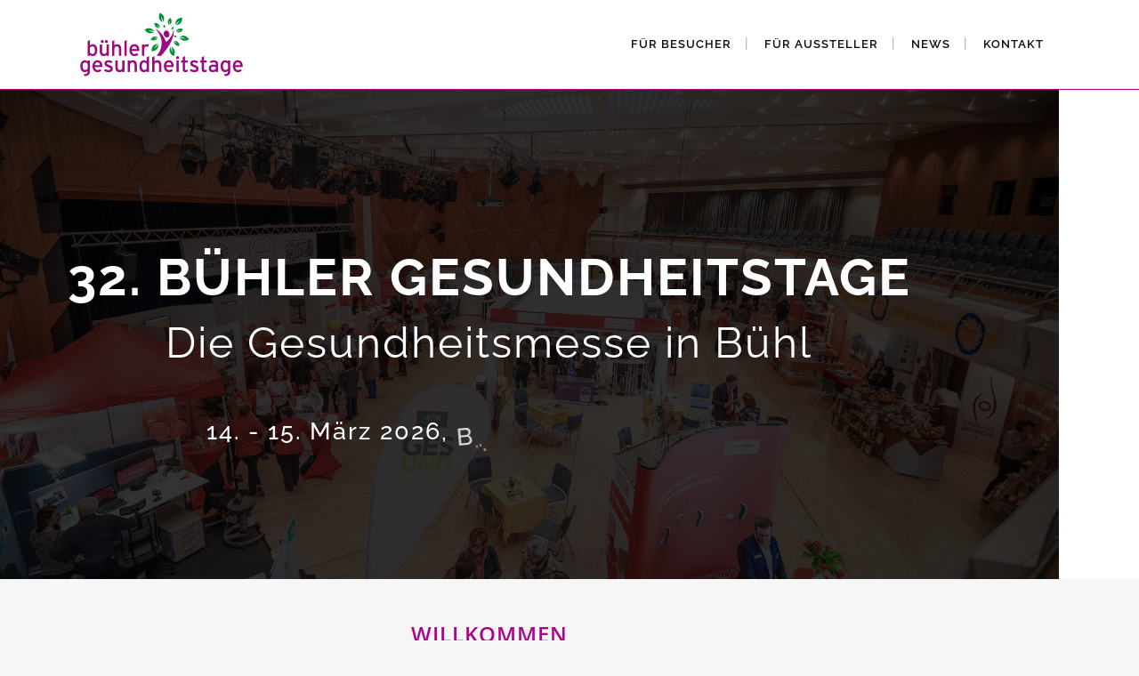

--- FILE ---
content_type: text/html; charset=UTF-8
request_url: https://www.buehler-gesundheitstage.de/
body_size: 66061
content:
<!DOCTYPE html><html lang="de"><head><meta charset="UTF-8" /><meta name="viewport" content="width=device-width,initial-scale=1,user-scalable=no"><meta name="description" content="Bühler Gesundheitstage"><meta name="keywords" content="gesundheit, gesundheitstage, bühl"><link rel="profile" href="http://gmpg.org/xfn/11" /><link rel="pingback" href="https://www.buehler-gesundheitstage.de/xmlrpc.php" /><link media="all" href="https://www.buehler-gesundheitstage.de/wp-content/cache/autoptimize/css/autoptimize_5ccfb098f14a67e10cf42919fc7fd180.css" rel="stylesheet"><title>Bühler Gesundheitstage | Home</title><meta name='robots' content='max-image-preview:large' /><link rel="alternate" type="application/rss+xml" title="Bühler Gesundheitstage &raquo; Feed" href="https://www.buehler-gesundheitstage.de/feed/" /><link rel="alternate" type="application/rss+xml" title="Bühler Gesundheitstage &raquo; Kommentar-Feed" href="https://www.buehler-gesundheitstage.de/comments/feed/" /><link rel="alternate" title="oEmbed (JSON)" type="application/json+oembed" href="https://www.buehler-gesundheitstage.de/wp-json/oembed/1.0/embed?url=https%3A%2F%2Fwww.buehler-gesundheitstage.de%2F" /><link rel="alternate" title="oEmbed (XML)" type="text/xml+oembed" href="https://www.buehler-gesundheitstage.de/wp-json/oembed/1.0/embed?url=https%3A%2F%2Fwww.buehler-gesundheitstage.de%2F&#038;format=xml" /><link rel='stylesheet' id='dashicons-css' href='https://www.buehler-gesundheitstage.de/wp-includes/css/dashicons.min.css?ver=c8f61dabe466d3f05df6a0cca1db693c' type='text/css' media='all' /><link rel='stylesheet' id='admin-bar-css' href='https://www.buehler-gesundheitstage.de/wp-includes/css/admin-bar.min.css?ver=c8f61dabe466d3f05df6a0cca1db693c' type='text/css' media='all' /><link rel='stylesheet' id='bridge-style-dynamic-css' href='https://www.buehler-gesundheitstage.de/wp-content/themes/bridge/css/style_dynamic_callback.php?ver=c8f61dabe466d3f05df6a0cca1db693c' type='text/css' media='all' /><link rel='stylesheet' id='bridge-style-dynamic-responsive-css' href='https://www.buehler-gesundheitstage.de/wp-content/themes/bridge/css/style_dynamic_responsive_callback.php?ver=c8f61dabe466d3f05df6a0cca1db693c' type='text/css' media='all' /><link rel='stylesheet' id='bridge-style-handle-google-fonts-css' href='https://www.buehler-gesundheitstage.de/wp-content/cache/autoptimize/css/autoptimize_single_25da4afe2712a652fc3feedf2ce18156.css?ver=1664696216' type='text/css' media='all' /><link rel='stylesheet' id='elementor-post-18480-css' href='https://www.buehler-gesundheitstage.de/wp-content/cache/autoptimize/css/autoptimize_single_b879151dd927bf6fe973f8397885a1c1.css?ver=1768472441' type='text/css' media='all' /><link rel='stylesheet' id='elementor-post-18481-css' href='https://www.buehler-gesundheitstage.de/wp-content/cache/autoptimize/css/autoptimize_single_83c559f9e83f565dc1d91b157d659f9a.css?ver=1768473662' type='text/css' media='all' /><link rel='stylesheet' id='elementor-gf-raleway-css' href='https://www.buehler-gesundheitstage.de/wp-content/cache/autoptimize/css/autoptimize_single_3e0747a7e5bcbab802d95d02e2cae620.css?ver=1664696216' type='text/css' media='all' /> <script type="text/javascript" src="https://www.buehler-gesundheitstage.de/wp-includes/js/jquery/jquery.min.js?ver=3.7.1" id="jquery-core-js"></script> <script type="text/javascript" id="layerslider-utils-js-extra">var LS_Meta = {"v":"6.11.1","fixGSAP":"1"};
//# sourceURL=layerslider-utils-js-extra</script> <meta name="generator" content="Powered by LayerSlider 6.11.1 - Multi-Purpose, Responsive, Parallax, Mobile-Friendly Slider Plugin for WordPress." /><link rel="https://api.w.org/" href="https://www.buehler-gesundheitstage.de/wp-json/" /><link rel="alternate" title="JSON" type="application/json" href="https://www.buehler-gesundheitstage.de/wp-json/wp/v2/pages/18481" /><link rel="EditURI" type="application/rsd+xml" title="RSD" href="https://www.buehler-gesundheitstage.de/xmlrpc.php?rsd" /><link rel="canonical" href="https://www.buehler-gesundheitstage.de/" /><link rel='shortlink' href='https://www.buehler-gesundheitstage.de/' />  <script async src="https://www.googletagmanager.com/gtag/js?id=UA-174493253-2"></script> <script>window.dataLayer = window.dataLayer || [];
  function gtag(){dataLayer.push(arguments);}
  gtag('js', new Date());

  gtag('config', 'UA-174493253-2');</script> <meta name="generator" content="Elementor 3.34.1; features: additional_custom_breakpoints; settings: css_print_method-external, google_font-enabled, font_display-auto"><meta name="generator" content="Powered by Slider Revolution 6.5.14 - responsive, Mobile-Friendly Slider Plugin for WordPress with comfortable drag and drop interface." /><link rel="icon" href="https://www.buehler-gesundheitstage.de/wp-content/uploads/2020/08/cropped-titel_hintergund_2018-32x32.jpg" sizes="32x32" /><link rel="icon" href="https://www.buehler-gesundheitstage.de/wp-content/uploads/2020/08/cropped-titel_hintergund_2018-192x192.jpg" sizes="192x192" /><link rel="apple-touch-icon" href="https://www.buehler-gesundheitstage.de/wp-content/uploads/2020/08/cropped-titel_hintergund_2018-180x180.jpg" /><meta name="msapplication-TileImage" content="https://www.buehler-gesundheitstage.de/wp-content/uploads/2020/08/cropped-titel_hintergund_2018-270x270.jpg" /> <script>function setREVStartSize(e){
			//window.requestAnimationFrame(function() {
				window.RSIW = window.RSIW===undefined ? window.innerWidth : window.RSIW;
				window.RSIH = window.RSIH===undefined ? window.innerHeight : window.RSIH;
				try {
					var pw = document.getElementById(e.c).parentNode.offsetWidth,
						newh;
					pw = pw===0 || isNaN(pw) ? window.RSIW : pw;
					e.tabw = e.tabw===undefined ? 0 : parseInt(e.tabw);
					e.thumbw = e.thumbw===undefined ? 0 : parseInt(e.thumbw);
					e.tabh = e.tabh===undefined ? 0 : parseInt(e.tabh);
					e.thumbh = e.thumbh===undefined ? 0 : parseInt(e.thumbh);
					e.tabhide = e.tabhide===undefined ? 0 : parseInt(e.tabhide);
					e.thumbhide = e.thumbhide===undefined ? 0 : parseInt(e.thumbhide);
					e.mh = e.mh===undefined || e.mh=="" || e.mh==="auto" ? 0 : parseInt(e.mh,0);
					if(e.layout==="fullscreen" || e.l==="fullscreen")
						newh = Math.max(e.mh,window.RSIH);
					else{
						e.gw = Array.isArray(e.gw) ? e.gw : [e.gw];
						for (var i in e.rl) if (e.gw[i]===undefined || e.gw[i]===0) e.gw[i] = e.gw[i-1];
						e.gh = e.el===undefined || e.el==="" || (Array.isArray(e.el) && e.el.length==0)? e.gh : e.el;
						e.gh = Array.isArray(e.gh) ? e.gh : [e.gh];
						for (var i in e.rl) if (e.gh[i]===undefined || e.gh[i]===0) e.gh[i] = e.gh[i-1];
											
						var nl = new Array(e.rl.length),
							ix = 0,
							sl;
						e.tabw = e.tabhide>=pw ? 0 : e.tabw;
						e.thumbw = e.thumbhide>=pw ? 0 : e.thumbw;
						e.tabh = e.tabhide>=pw ? 0 : e.tabh;
						e.thumbh = e.thumbhide>=pw ? 0 : e.thumbh;
						for (var i in e.rl) nl[i] = e.rl[i]<window.RSIW ? 0 : e.rl[i];
						sl = nl[0];
						for (var i in nl) if (sl>nl[i] && nl[i]>0) { sl = nl[i]; ix=i;}
						var m = pw>(e.gw[ix]+e.tabw+e.thumbw) ? 1 : (pw-(e.tabw+e.thumbw)) / (e.gw[ix]);
						newh =  (e.gh[ix] * m) + (e.tabh + e.thumbh);
					}
					var el = document.getElementById(e.c);
					if (el!==null && el) el.style.height = newh+"px";
					el = document.getElementById(e.c+"_wrapper");
					if (el!==null && el) {
						el.style.height = newh+"px";
						el.style.display = "block";
					}
				} catch(e){
					console.log("Failure at Presize of Slider:" + e)
				}
			//});
		  };</script> </head><body class="home wp-singular page-template-default page page-id-18481 wp-theme-bridge wp-child-theme-bridge-child bridge-core-3.0.1  qode-page-loading-effect-enabled qode-title-hidden footer_responsive_adv qode-child-theme-ver-1.0.0 qode-theme-ver-28.7 qode-theme-bridge qode_header_in_grid elementor-default elementor-kit-18480 elementor-page elementor-page-18481" itemscope itemtype="http://schema.org/WebPage"><div class="qode-page-loading-effect-holder"><div class="ajax_loader"><div class="ajax_loader_1"><div class="pulse"></div></div></div></div><div class="wrapper"><div class="wrapper_inner"><header class=" scroll_header_top_area  stick scrolled_not_transparent with_border page_header"><div class="header_inner clearfix"><div class="header_top_bottom_holder"><div class="header_bottom clearfix" style='' ><div class="container"><div class="container_inner clearfix"><div class="header_inner_left"><div class="mobile_menu_button"> <span> <i class="qode_icon_font_awesome fa fa-bars " ></i> </span></div><div class="logo_wrapper" ><div class="q_logo"> <a itemprop="url" href="https://www.buehler-gesundheitstage.de/" > <img itemprop="image" class="normal" src="https://www.buehler-gesundheitstage.de/wp-content/uploads/2020/07/bgt_logo.png" alt="Logo"> <img itemprop="image" class="light" src="https://www.buehler-gesundheitstage.de/wp-content/uploads/2020/07/bgt_logo.png" alt="Logo"/> <img itemprop="image" class="dark" src="https://lorenz.kmdevelopment.de/wp-content/themes/bridge/img/logo_black.png" alt="Logo"/> <img itemprop="image" class="sticky" src="https://www.buehler-gesundheitstage.de/wp-content/uploads/2020/07/bgt_logo.png" alt="Logo"/> <img itemprop="image" class="mobile" src="https://www.buehler-gesundheitstage.de/wp-content/uploads/2020/07/bgt_logo.png" alt="Logo"/> </a></div></div></div><div class="header_inner_right"><div class="side_menu_button_wrapper right"><div class="side_menu_button"></div></div></div><nav class="main_menu drop_down right"><ul id="menu-gesundheitstage" class=""><li id="nav-menu-item-18891" class="menu-item menu-item-type-custom menu-item-object-custom menu-item-has-children  has_sub narrow"><a href="#" class=""><i class="menu_icon blank fa"></i><span>FÜR BESUCHER</span><span class="plus"></span></a><div class="second"><div class="inner"><ul><li id="nav-menu-item-18892" class="menu-item menu-item-type-post_type menu-item-object-page "><a href="https://www.buehler-gesundheitstage.de/medizinische-referate/" class=""><i class="menu_icon blank fa"></i><span>Medizinische Referate</span><span class="plus"></span></a></li><li id="nav-menu-item-18893" class="menu-item menu-item-type-post_type menu-item-object-page "><a href="https://www.buehler-gesundheitstage.de/rahmenprogramm/" class=""><i class="menu_icon blank fa"></i><span>Rahmenprogramm</span><span class="plus"></span></a></li><li id="nav-menu-item-18894" class="menu-item menu-item-type-post_type menu-item-object-page "><a href="https://www.buehler-gesundheitstage.de/impressionen/" class=""><i class="menu_icon blank fa"></i><span>Impressionen</span><span class="plus"></span></a></li><li id="nav-menu-item-18895" class="menu-item menu-item-type-post_type menu-item-object-page "><a href="https://www.buehler-gesundheitstage.de/aussteller/" class=""><i class="menu_icon blank fa"></i><span>Aussteller</span><span class="plus"></span></a></li><li id="nav-menu-item-18896" class="menu-item menu-item-type-post_type menu-item-object-page "><a href="https://www.buehler-gesundheitstage.de/staffellauf/" class=""><i class="menu_icon blank fa"></i><span>Staffellauf</span><span class="plus"></span></a></li><li id="nav-menu-item-18897" class="menu-item menu-item-type-post_type menu-item-object-page "><a href="https://www.buehler-gesundheitstage.de/anfahrt-parken/" class=""><i class="menu_icon blank fa"></i><span>Anfahrt &#8211; Parken</span><span class="plus"></span></a></li></ul></div></div></li><li id="nav-menu-item-18898" class="menu-item menu-item-type-custom menu-item-object-custom menu-item-has-children  has_sub narrow"><a href="#" class=""><i class="menu_icon blank fa"></i><span>FÜR AUSSTELLER</span><span class="plus"></span></a><div class="second"><div class="inner"><ul><li id="nav-menu-item-18922" class="menu-item menu-item-type-post_type menu-item-object-page "><a href="https://www.buehler-gesundheitstage.de/das-konzept/" class=""><i class="menu_icon blank fa"></i><span>Das Konzept</span><span class="plus"></span></a></li><li id="nav-menu-item-18923" class="menu-item menu-item-type-post_type menu-item-object-page "><a href="https://www.buehler-gesundheitstage.de/messeplanung/" class=""><i class="menu_icon blank fa"></i><span>Messeplanung / Anmeldung</span><span class="plus"></span></a></li><li id="nav-menu-item-18924" class="menu-item menu-item-type-post_type menu-item-object-page "><a href="https://www.buehler-gesundheitstage.de/aussteller/" class=""><i class="menu_icon blank fa"></i><span>Aussteller</span><span class="plus"></span></a></li><li id="nav-menu-item-18925" class="menu-item menu-item-type-post_type menu-item-object-page "><a href="https://www.buehler-gesundheitstage.de/aussteller-intern/" class=""><i class="menu_icon blank fa"></i><span>Aussteller Intern</span><span class="plus"></span></a></li><li id="nav-menu-item-18926" class="menu-item menu-item-type-post_type menu-item-object-page "><a href="https://www.buehler-gesundheitstage.de/agb/" class=""><i class="menu_icon blank fa"></i><span>AGB</span><span class="plus"></span></a></li><li id="nav-menu-item-18927" class="menu-item menu-item-type-post_type menu-item-object-page "><a href="https://www.buehler-gesundheitstage.de/anfahrt-parken/" class=""><i class="menu_icon blank fa"></i><span>Anfahrt &#8211; Parken</span><span class="plus"></span></a></li></ul></div></div></li><li id="nav-menu-item-18929" class="menu-item menu-item-type-custom menu-item-object-custom menu-item-has-children  has_sub narrow"><a href="#" class=""><i class="menu_icon blank fa"></i><span>NEWS</span><span class="plus"></span></a><div class="second"><div class="inner"><ul><li id="nav-menu-item-18987" class="menu-item menu-item-type-post_type menu-item-object-page "><a href="https://www.buehler-gesundheitstage.de/blog/" class=""><i class="menu_icon blank fa"></i><span>Aktuelles</span><span class="plus"></span></a></li></ul></div></div></li><li id="nav-menu-item-18932" class="menu-item menu-item-type-custom menu-item-object-custom menu-item-has-children  has_sub narrow"><a href="/contact" class=""><i class="menu_icon blank fa"></i><span>KONTAKT</span><span class="plus"></span></a><div class="second"><div class="inner"><ul><li id="nav-menu-item-18953" class="menu-item menu-item-type-post_type menu-item-object-page "><a href="https://www.buehler-gesundheitstage.de/contact/" class=""><i class="menu_icon blank fa"></i><span>Anfrage &#8211; Kontakt</span><span class="plus"></span></a></li><li id="nav-menu-item-18954" class="menu-item menu-item-type-post_type menu-item-object-page "><a href="https://www.buehler-gesundheitstage.de/anfahrt-parken/" class=""><i class="menu_icon blank fa"></i><span>Anfahrt &#8211; Parken</span><span class="plus"></span></a></li><li id="nav-menu-item-18955" class="menu-item menu-item-type-post_type menu-item-object-page "><a href="https://www.buehler-gesundheitstage.de/datenschutz/" class=""><i class="menu_icon blank fa"></i><span>Datenschutz</span><span class="plus"></span></a></li><li id="nav-menu-item-18956" class="menu-item menu-item-type-post_type menu-item-object-page "><a href="https://www.buehler-gesundheitstage.de/impressum/" class=""><i class="menu_icon blank fa"></i><span>Impressum</span><span class="plus"></span></a></li></ul></div></div></li></ul></nav><nav class="mobile_menu"><ul id="menu-gesundheitstage-1" class=""><li id="mobile-menu-item-18891" class="menu-item menu-item-type-custom menu-item-object-custom menu-item-has-children  has_sub"><a href="#" class=""><span>FÜR BESUCHER</span></a><span class="mobile_arrow"><i class="fa fa-angle-right"></i><i class="fa fa-angle-down"></i></span><ul class="sub_menu"><li id="mobile-menu-item-18892" class="menu-item menu-item-type-post_type menu-item-object-page "><a href="https://www.buehler-gesundheitstage.de/medizinische-referate/" class=""><span>Medizinische Referate</span></a><span class="mobile_arrow"><i class="fa fa-angle-right"></i><i class="fa fa-angle-down"></i></span></li><li id="mobile-menu-item-18893" class="menu-item menu-item-type-post_type menu-item-object-page "><a href="https://www.buehler-gesundheitstage.de/rahmenprogramm/" class=""><span>Rahmenprogramm</span></a><span class="mobile_arrow"><i class="fa fa-angle-right"></i><i class="fa fa-angle-down"></i></span></li><li id="mobile-menu-item-18894" class="menu-item menu-item-type-post_type menu-item-object-page "><a href="https://www.buehler-gesundheitstage.de/impressionen/" class=""><span>Impressionen</span></a><span class="mobile_arrow"><i class="fa fa-angle-right"></i><i class="fa fa-angle-down"></i></span></li><li id="mobile-menu-item-18895" class="menu-item menu-item-type-post_type menu-item-object-page "><a href="https://www.buehler-gesundheitstage.de/aussteller/" class=""><span>Aussteller</span></a><span class="mobile_arrow"><i class="fa fa-angle-right"></i><i class="fa fa-angle-down"></i></span></li><li id="mobile-menu-item-18896" class="menu-item menu-item-type-post_type menu-item-object-page "><a href="https://www.buehler-gesundheitstage.de/staffellauf/" class=""><span>Staffellauf</span></a><span class="mobile_arrow"><i class="fa fa-angle-right"></i><i class="fa fa-angle-down"></i></span></li><li id="mobile-menu-item-18897" class="menu-item menu-item-type-post_type menu-item-object-page "><a href="https://www.buehler-gesundheitstage.de/anfahrt-parken/" class=""><span>Anfahrt &#8211; Parken</span></a><span class="mobile_arrow"><i class="fa fa-angle-right"></i><i class="fa fa-angle-down"></i></span></li></ul></li><li id="mobile-menu-item-18898" class="menu-item menu-item-type-custom menu-item-object-custom menu-item-has-children  has_sub"><a href="#" class=""><span>FÜR AUSSTELLER</span></a><span class="mobile_arrow"><i class="fa fa-angle-right"></i><i class="fa fa-angle-down"></i></span><ul class="sub_menu"><li id="mobile-menu-item-18922" class="menu-item menu-item-type-post_type menu-item-object-page "><a href="https://www.buehler-gesundheitstage.de/das-konzept/" class=""><span>Das Konzept</span></a><span class="mobile_arrow"><i class="fa fa-angle-right"></i><i class="fa fa-angle-down"></i></span></li><li id="mobile-menu-item-18923" class="menu-item menu-item-type-post_type menu-item-object-page "><a href="https://www.buehler-gesundheitstage.de/messeplanung/" class=""><span>Messeplanung / Anmeldung</span></a><span class="mobile_arrow"><i class="fa fa-angle-right"></i><i class="fa fa-angle-down"></i></span></li><li id="mobile-menu-item-18924" class="menu-item menu-item-type-post_type menu-item-object-page "><a href="https://www.buehler-gesundheitstage.de/aussteller/" class=""><span>Aussteller</span></a><span class="mobile_arrow"><i class="fa fa-angle-right"></i><i class="fa fa-angle-down"></i></span></li><li id="mobile-menu-item-18925" class="menu-item menu-item-type-post_type menu-item-object-page "><a href="https://www.buehler-gesundheitstage.de/aussteller-intern/" class=""><span>Aussteller Intern</span></a><span class="mobile_arrow"><i class="fa fa-angle-right"></i><i class="fa fa-angle-down"></i></span></li><li id="mobile-menu-item-18926" class="menu-item menu-item-type-post_type menu-item-object-page "><a href="https://www.buehler-gesundheitstage.de/agb/" class=""><span>AGB</span></a><span class="mobile_arrow"><i class="fa fa-angle-right"></i><i class="fa fa-angle-down"></i></span></li><li id="mobile-menu-item-18927" class="menu-item menu-item-type-post_type menu-item-object-page "><a href="https://www.buehler-gesundheitstage.de/anfahrt-parken/" class=""><span>Anfahrt &#8211; Parken</span></a><span class="mobile_arrow"><i class="fa fa-angle-right"></i><i class="fa fa-angle-down"></i></span></li></ul></li><li id="mobile-menu-item-18929" class="menu-item menu-item-type-custom menu-item-object-custom menu-item-has-children  has_sub"><a href="#" class=""><span>NEWS</span></a><span class="mobile_arrow"><i class="fa fa-angle-right"></i><i class="fa fa-angle-down"></i></span><ul class="sub_menu"><li id="mobile-menu-item-18987" class="menu-item menu-item-type-post_type menu-item-object-page "><a href="https://www.buehler-gesundheitstage.de/blog/" class=""><span>Aktuelles</span></a><span class="mobile_arrow"><i class="fa fa-angle-right"></i><i class="fa fa-angle-down"></i></span></li></ul></li><li id="mobile-menu-item-18932" class="menu-item menu-item-type-custom menu-item-object-custom menu-item-has-children  has_sub"><a href="/contact" class=""><span>KONTAKT</span></a><span class="mobile_arrow"><i class="fa fa-angle-right"></i><i class="fa fa-angle-down"></i></span><ul class="sub_menu"><li id="mobile-menu-item-18953" class="menu-item menu-item-type-post_type menu-item-object-page "><a href="https://www.buehler-gesundheitstage.de/contact/" class=""><span>Anfrage &#8211; Kontakt</span></a><span class="mobile_arrow"><i class="fa fa-angle-right"></i><i class="fa fa-angle-down"></i></span></li><li id="mobile-menu-item-18954" class="menu-item menu-item-type-post_type menu-item-object-page "><a href="https://www.buehler-gesundheitstage.de/anfahrt-parken/" class=""><span>Anfahrt &#8211; Parken</span></a><span class="mobile_arrow"><i class="fa fa-angle-right"></i><i class="fa fa-angle-down"></i></span></li><li id="mobile-menu-item-18955" class="menu-item menu-item-type-post_type menu-item-object-page "><a href="https://www.buehler-gesundheitstage.de/datenschutz/" class=""><span>Datenschutz</span></a><span class="mobile_arrow"><i class="fa fa-angle-right"></i><i class="fa fa-angle-down"></i></span></li><li id="mobile-menu-item-18956" class="menu-item menu-item-type-post_type menu-item-object-page "><a href="https://www.buehler-gesundheitstage.de/impressum/" class=""><span>Impressum</span></a><span class="mobile_arrow"><i class="fa fa-angle-right"></i><i class="fa fa-angle-down"></i></span></li></ul></li></ul></nav></div></div></div></div></div></header> <a id="back_to_top" href="#"> <span class="fa-stack"> <i class="qode_icon_font_awesome fa fa-arrow-up " ></i> </span> </a><div class="content content_top_margin_none"><div class="content_inner  "><div class="container"><div class="container_inner default_template_holder clearfix page_container_inner" ><div data-elementor-type="wp-page" data-elementor-id="18481" class="elementor elementor-18481"><section class="elementor-section elementor-top-section elementor-element elementor-element-62bcdff elementor-section-full_width elementor-section-stretched elementor-section-height-default elementor-section-height-default parallax_section_no qode_elementor_container_no" data-id="62bcdff" data-element_type="section" data-settings="{&quot;stretch_section&quot;:&quot;section-stretched&quot;}"><div class="elementor-container elementor-column-gap-no"><div class="elementor-column elementor-col-100 elementor-top-column elementor-element elementor-element-95ef791" data-id="95ef791" data-element_type="column"><div class="elementor-widget-wrap elementor-element-populated"><div class="elementor-element elementor-element-713a570 elementor-widget elementor-widget-slider_revolution" data-id="713a570" data-element_type="widget" data-widget_type="slider_revolution.default"><div class="elementor-widget-container"><div class="wp-block-themepunch-revslider"><p class="rs-p-wp-fix"></p> <rs-module-wrap id="rev_slider_2_1_wrapper" data-source="gallery" style="visibility:hidden;background:transparent;padding:0;margin:0px auto;margin-top:0;margin-bottom:0;"> <rs-module id="rev_slider_2_1" style="" data-version="6.5.14"> <rs-slides> <rs-slide style="position: absolute;" data-key="rs-2" data-title="Gesundheitstage" data-in="o:0;" data-out="a:false;"> <img fetchpriority="high" decoding="async" src="//www.buehler-gesundheitstage.de/wp-content/plugins/revslider/public/assets/assets/dummy.png" alt="" title="9B7A1660" width="2048" height="1365" class="rev-slidebg tp-rs-img rs-lazyload" data-lazyload="//www.buehler-gesundheitstage.de/wp-content/uploads/2020/08/9B7A1660.jpg" data-parallax="5" data-panzoom="d:10000;ss:100;se:105%;" data-no-retina> <rs-layer
 id="slider-2-slide-2-layer-0" 
 data-type="shape"
 data-rsp_ch="on"
 data-text="w:normal;"
 data-dim="w:100%;h:100%;"
 data-basealign="slide"
 data-frame_999="o:0;st:w;"
 style="z-index:5;background-color:rgba(0,0,0,0.8);"
 > </rs-layer><rs-layer
 id="slider-2-slide-2-layer-1" 
 data-type="text"
 data-color="#fff"
 data-rsp_ch="on"
 data-xy="x:c;y:c;yo:10px;"
 data-text="w:normal;s:48;l:45;ls:2;"
 data-dim="minh:0px;"
 data-frame_1="e:power4.inOut;sp:1500;"
 data-frame_999="o:0;st:w;"
 style="z-index:6;font-family:'Raleway';"
 >Die Gesundheitsmesse in Bühl </rs-layer><rs-layer
 id="slider-2-slide-2-layer-2" 
 data-type="text"
 data-color="#fff"
 data-rsp_ch="on"
 data-xy="x:c;y:c;yo:-64px;"
 data-text="w:normal;s:58;l:45;ls:2;fw:700;"
 data-dim="minh:0px;"
 data-frame_0="sX:0.9;sY:0.9;"
 data-frame_1="sp:1000;"
 data-frame_999="o:0;st:w;"
 style="z-index:6;font-family:'Raleway';"
 >32. BÜHLER GESUNDHEITSTAGE </rs-layer><rs-layer
 id="slider-2-slide-2-layer-3" 
 data-type="text"
 data-color="#fff"
 data-rsp_ch="on"
 data-xy="x:c;xo:2px;y:c;yo:109px;"
 data-text="w:normal;s:27;l:45;ls:2;fw:500;"
 data-dim="minh:0px;"
 data-frame_0="o:1;"
 data-frame_0_chars="d:5;y:100%;o:0;rZ:-35deg;"
 data-frame_0_mask="u:t;"
 data-frame_1="sp:800;"
 data-frame_1_chars="e:power4.inOut;d:10;rZ:0deg;"
 data-frame_1_mask="u:t;"
 data-frame_999="o:0;st:w;"
 style="z-index:6;font-family:'Raleway';"
 >14. - 15. März 2026, Bürgerhaus Neuer Markt </rs-layer> </rs-slide> </rs-slides> </rs-module> <script>setREVStartSize({c: 'rev_slider_2_1',rl:[1240,1024,778,480],el:[550],gw:[1240],gh:[550],type:'standard',justify:'',layout:'fullwidth',mh:"0"});if (window.RS_MODULES!==undefined && window.RS_MODULES.modules!==undefined && window.RS_MODULES.modules["revslider21"]!==undefined) {window.RS_MODULES.modules["revslider21"].once = false;window.revapi2 = undefined;if (window.RS_MODULES.checkMinimal!==undefined) window.RS_MODULES.checkMinimal()}</script> </rs-module-wrap></div></div></div></div></div></div></section><section class="elementor-section elementor-top-section elementor-element elementor-element-d48c267 elementor-section-stretched elementor-section-boxed elementor-section-height-default elementor-section-height-default parallax_section_no qode_elementor_container_no" data-id="d48c267" data-element_type="section" data-settings="{&quot;background_background&quot;:&quot;classic&quot;,&quot;stretch_section&quot;:&quot;section-stretched&quot;}"><div class="elementor-container elementor-column-gap-default"><div class="elementor-column elementor-col-100 elementor-top-column elementor-element elementor-element-0f6e997" data-id="0f6e997" data-element_type="column"><div class="elementor-widget-wrap elementor-element-populated"><div class="elementor-element elementor-element-4a15603 elementor-widget elementor-widget-text-editor" data-id="4a15603" data-element_type="widget" data-widget_type="text-editor.default"><div class="elementor-widget-container"><div class="wpb_text_column wpb_content_element "><div class="wpb_wrapper"><h2 style="text-align: center;"><span style="color: #ad0388;">WILLKOMMEN</span></h2></div></div><div class="wpb_text_column wpb_content_element "><div class="wpb_wrapper"><p style="text-align: center;"><span style="color: #000000;">Das ganze Team und die Aussteller der Bühler Gesundheitstage heißt Sie recht herzlich willkommen, hier mitten in Bühl am Neuen Markt.</span></p><p style="text-align: center;"><span style="color: #000000;">Wir wünschen Ihnen einen tollen und abwechslungsreichen Messebesuch.</span></p><p style="text-align: center;"> </p></div></div></div></div></div></div></div></section><section class="elementor-section elementor-top-section elementor-element elementor-element-bf715b5 elementor-section-boxed elementor-section-height-default elementor-section-height-default parallax_section_no qode_elementor_container_no" data-id="bf715b5" data-element_type="section"><div class="elementor-container elementor-column-gap-default"><div class="elementor-column elementor-col-100 elementor-top-column elementor-element elementor-element-ec69800" data-id="ec69800" data-element_type="column"><div class="elementor-widget-wrap elementor-element-populated"><div class="elementor-element elementor-element-8fd4fbc elementor-widget elementor-widget-heading" data-id="8fd4fbc" data-element_type="widget" data-widget_type="heading.default"><div class="elementor-widget-container"><h2 class="elementor-heading-title elementor-size-default">32. BÜHLER GESUNDHEITSTAGE</h2></div></div><div class="elementor-element elementor-element-98aa9a8 elementor-widget-divider--view-line elementor-widget elementor-widget-divider" data-id="98aa9a8" data-element_type="widget" data-widget_type="divider.default"><div class="elementor-widget-container"><div class="elementor-divider"> <span class="elementor-divider-separator"> </span></div></div></div><div class="elementor-element elementor-element-7a223f3 elementor-widget elementor-widget-text-editor" data-id="7a223f3" data-element_type="widget" data-widget_type="text-editor.default"><div class="elementor-widget-container"><p style="text-align: center;">Am Samstag, den 14.März 2026 von 14 – 17 Uhr und am Sonntag, den 15. März 2026 von 11 – 17 Uhr dreht sich im Bürgerhaus Neuer Markt in Bühl alles um Ihre Gesundheit.<br />Bei den  Bühler Gesundheitstagen erwartet Sie eine außerordentlich vielfältige Bandbreite von Ausstellern aus der Gesundheitsbranche – einzigartig in Mittelbaden. Serviceleistungen, interessante Neuheiten und ein abwechslungsreiches Rahmenprogramm bieten hilfreiche Informationen und Unterhaltung für die ganze Familie.<br />Ich wünsche Ihnen viel Spaß und Spannung.</p></div></div></div></div></div></section><section class="elementor-section elementor-top-section elementor-element elementor-element-633df77 elementor-section-boxed elementor-section-height-default elementor-section-height-default parallax_section_no qode_elementor_container_no" data-id="633df77" data-element_type="section"><div class="elementor-container elementor-column-gap-default"><div class="elementor-column elementor-col-33 elementor-top-column elementor-element elementor-element-09cea7d" data-id="09cea7d" data-element_type="column"><div class="elementor-widget-wrap elementor-element-populated"><div class="elementor-element elementor-element-919121a elementor-widget elementor-widget-image" data-id="919121a" data-element_type="widget" data-widget_type="image.default"><div class="elementor-widget-container"> <img decoding="async" width="2560" height="1920" src="https://www.buehler-gesundheitstage.de/wp-content/uploads/2023/03/IMG_2985-scaled.jpg" class="attachment-full size-full wp-image-19448" alt="" srcset="https://www.buehler-gesundheitstage.de/wp-content/uploads/2023/03/IMG_2985-scaled.jpg 2560w, https://www.buehler-gesundheitstage.de/wp-content/uploads/2023/03/IMG_2985-300x225.jpg 300w, https://www.buehler-gesundheitstage.de/wp-content/uploads/2023/03/IMG_2985-1024x768.jpg 1024w, https://www.buehler-gesundheitstage.de/wp-content/uploads/2023/03/IMG_2985-768x576.jpg 768w, https://www.buehler-gesundheitstage.de/wp-content/uploads/2023/03/IMG_2985-1536x1152.jpg 1536w, https://www.buehler-gesundheitstage.de/wp-content/uploads/2023/03/IMG_2985-2048x1536.jpg 2048w, https://www.buehler-gesundheitstage.de/wp-content/uploads/2023/03/IMG_2985-800x600.jpg 800w, https://www.buehler-gesundheitstage.de/wp-content/uploads/2023/03/IMG_2985-700x525.jpg 700w" sizes="(max-width: 2560px) 100vw, 2560px" /></div></div><div class="elementor-element elementor-element-1c642cd elementor-widget elementor-widget-text-editor" data-id="1c642cd" data-element_type="widget" data-widget_type="text-editor.default"><div class="elementor-widget-container"><div class="wpb_text_column wpb_content_element "><div class="wpb_wrapper"><h5><span style="color: #ad0388;">GESUNDHEIT</span></h5></div></div><div class="wpb_text_column wpb_content_element "><div class="wpb_wrapper"><p><span style="color: #000000;">Entdecken Sie wichtige Neuerungen im Gesundheitswesen, in der Vorsorge und in den Anwendungen.</span></p></div></div></div></div></div></div><div class="elementor-column elementor-col-33 elementor-top-column elementor-element elementor-element-0f32aa0" data-id="0f32aa0" data-element_type="column"><div class="elementor-widget-wrap elementor-element-populated"><div class="elementor-element elementor-element-0246624 elementor-widget elementor-widget-image" data-id="0246624" data-element_type="widget" data-widget_type="image.default"><div class="elementor-widget-container"> <img decoding="async" width="2560" height="1920" src="https://www.buehler-gesundheitstage.de/wp-content/uploads/2024/03/Vortrag.jpg" class="attachment-full size-full wp-image-19754" alt="" srcset="https://www.buehler-gesundheitstage.de/wp-content/uploads/2024/03/Vortrag.jpg 2560w, https://www.buehler-gesundheitstage.de/wp-content/uploads/2024/03/Vortrag-300x225.jpg 300w, https://www.buehler-gesundheitstage.de/wp-content/uploads/2024/03/Vortrag-1024x768.jpg 1024w, https://www.buehler-gesundheitstage.de/wp-content/uploads/2024/03/Vortrag-768x576.jpg 768w, https://www.buehler-gesundheitstage.de/wp-content/uploads/2024/03/Vortrag-1536x1152.jpg 1536w, https://www.buehler-gesundheitstage.de/wp-content/uploads/2024/03/Vortrag-2048x1536.jpg 2048w, https://www.buehler-gesundheitstage.de/wp-content/uploads/2024/03/Vortrag-800x600.jpg 800w, https://www.buehler-gesundheitstage.de/wp-content/uploads/2024/03/Vortrag-700x525.jpg 700w" sizes="(max-width: 2560px) 100vw, 2560px" /></div></div><div class="elementor-element elementor-element-9f231d2 elementor-widget elementor-widget-text-editor" data-id="9f231d2" data-element_type="widget" data-widget_type="text-editor.default"><div class="elementor-widget-container"><div class="wpb_text_column wpb_content_element "><div class="wpb_wrapper"><h5><span style="color: #ad0388;">INFORMATIONEN</span></h5></div></div><div class="wpb_text_column wpb_content_element "><div class="wpb_wrapper"> <span style="color: #000000;">Wir bieten Ihnen den direkte Kontakt zu Fachkräften aus den unterschiedlichsten Bereichen. Kostenlos und informativ.</span></div></div></div></div></div></div><div class="elementor-column elementor-col-33 elementor-top-column elementor-element elementor-element-44062fe" data-id="44062fe" data-element_type="column"><div class="elementor-widget-wrap elementor-element-populated"><div class="elementor-element elementor-element-6c10a60 elementor-widget elementor-widget-image" data-id="6c10a60" data-element_type="widget" data-widget_type="image.default"><div class="elementor-widget-container"> <img loading="lazy" decoding="async" width="2560" height="1920" src="https://www.buehler-gesundheitstage.de/wp-content/uploads/2024/03/Bild2.jpg" class="attachment-full size-full wp-image-19753" alt="" srcset="https://www.buehler-gesundheitstage.de/wp-content/uploads/2024/03/Bild2.jpg 2560w, https://www.buehler-gesundheitstage.de/wp-content/uploads/2024/03/Bild2-300x225.jpg 300w, https://www.buehler-gesundheitstage.de/wp-content/uploads/2024/03/Bild2-1024x768.jpg 1024w, https://www.buehler-gesundheitstage.de/wp-content/uploads/2024/03/Bild2-768x576.jpg 768w, https://www.buehler-gesundheitstage.de/wp-content/uploads/2024/03/Bild2-1536x1152.jpg 1536w, https://www.buehler-gesundheitstage.de/wp-content/uploads/2024/03/Bild2-2048x1536.jpg 2048w, https://www.buehler-gesundheitstage.de/wp-content/uploads/2024/03/Bild2-800x600.jpg 800w, https://www.buehler-gesundheitstage.de/wp-content/uploads/2024/03/Bild2-700x525.jpg 700w" sizes="(max-width: 2560px) 100vw, 2560px" /></div></div><div class="elementor-element elementor-element-2498221 elementor-widget elementor-widget-text-editor" data-id="2498221" data-element_type="widget" data-widget_type="text-editor.default"><div class="elementor-widget-container"><div class="wpb_text_column wpb_content_element "><div class="wpb_wrapper"><h5><span style="color: #ad0388;">UNTERHALTUNG</span></h5></div></div><div class="wpb_text_column wpb_content_element "><div class="wpb_wrapper"> <span style="color: #000000;">Entdecken Sie wichtige Neuerungen im Gesundheitswesen, in der Vorsorge und in den Anwendungen.</span></div></div></div></div></div></div></div></section><section class="elementor-section elementor-top-section elementor-element elementor-element-d8243e0 elementor-section-stretched elementor-section-boxed elementor-section-height-default elementor-section-height-default parallax_section_no qode_elementor_container_no" data-id="d8243e0" data-element_type="section" data-settings="{&quot;background_background&quot;:&quot;classic&quot;,&quot;stretch_section&quot;:&quot;section-stretched&quot;}"><div class="elementor-container elementor-column-gap-default"><div class="elementor-column elementor-col-33 elementor-top-column elementor-element elementor-element-1f56b07" data-id="1f56b07" data-element_type="column"><div class="elementor-widget-wrap elementor-element-populated"><div class="elementor-element elementor-element-7f04002 elementor-widget elementor-widget-bridge_icon_text" data-id="7f04002" data-element_type="widget" data-widget_type="bridge_icon_text.default"><div class="elementor-widget-container"><div class='q_icon_with_title small normal_icon '><div class="icon_holder " style=" "><span data-icon-type="normal"   style="" class="qode_iwt_icon_holder q_font_awsome_icon fa-2x  "><i class="qode_icon_font_awesome fa fa-flag qode_iwt_icon_element" style="" ></i></span></div><div class="icon_text_holder" style=""><div class="icon_text_inner" style=""><h5 class="icon_title" style="color: #AD0388;">ÖFFNUNGSZEITEN</h5><p style=''>Samstag, von 14.00 - 17.00 Uhr. Eintritt frei! Sonntag, von 11.00 - 17.00 Uhr. Eintritt frei!</p></div></div></div></div></div></div></div><div class="elementor-column elementor-col-33 elementor-top-column elementor-element elementor-element-2b01833" data-id="2b01833" data-element_type="column"><div class="elementor-widget-wrap elementor-element-populated"><div class="elementor-element elementor-element-f78d4c7 elementor-widget elementor-widget-bridge_icon_text" data-id="f78d4c7" data-element_type="widget" data-widget_type="bridge_icon_text.default"><div class="elementor-widget-container"><div class='q_icon_with_title small normal_icon '><div class="icon_holder " style=" "><span data-icon-type="normal"   style="" class="qode_iwt_icon_holder q_font_awsome_icon fa-2x  "><i class="qode_icon_font_awesome fa fa-book qode_iwt_icon_element" style="" ></i></span></div><div class="icon_text_holder" style=""><div class="icon_text_inner" style=""><h5 class="icon_title" style="color: #AD0388;">RAHMENPROGRAMM</h5><p style=''>Tanzvorführungen, Kinderspielparadies, Gewinnspiel, vorsorge, Staffellauf, Hörtest, Sehtest, Fitnesstest, Ausstellungen, Ernährungsberatung u.v.m. <br><br><a href="/rahmenprogramm">MEHR INFO</a></p></div></div></div></div></div></div></div><div class="elementor-column elementor-col-33 elementor-top-column elementor-element elementor-element-8f4e81b" data-id="8f4e81b" data-element_type="column"><div class="elementor-widget-wrap elementor-element-populated"><div class="elementor-element elementor-element-43776ed elementor-widget elementor-widget-bridge_icon_text" data-id="43776ed" data-element_type="widget" data-widget_type="bridge_icon_text.default"><div class="elementor-widget-container"><div class='q_icon_with_title small normal_icon '><div class="icon_holder " style=" "><span data-icon-type="normal"   style="" class="qode_iwt_icon_holder q_font_awsome_icon fa-2x  "><i class="qode_icon_font_awesome fa fa-suitcase qode_iwt_icon_element" style="" ></i></span></div><div class="icon_text_holder" style=""><div class="icon_text_inner" style=""><h5 class="icon_title" style="color: #AD0388;">MITTAGESSEN - KAFFEE</h5><p style=''>Mitagessen am Sonntag: feine, badische Köstlichkeiten, gesunde Vollwertkost aus dem Hause Kohler, Kaffee und Kuchen in der Cafeteria</p></div></div></div></div></div></div></div></div></section><section class="elementor-section elementor-top-section elementor-element elementor-element-074677b elementor-section-stretched elementor-section-boxed elementor-section-height-default elementor-section-height-default parallax_section_no qode_elementor_container_no" data-id="074677b" data-element_type="section" data-settings="{&quot;background_background&quot;:&quot;classic&quot;,&quot;stretch_section&quot;:&quot;section-stretched&quot;}"><div class="elementor-container elementor-column-gap-default"><div class="elementor-column elementor-col-33 elementor-top-column elementor-element elementor-element-23a9765" data-id="23a9765" data-element_type="column"><div class="elementor-widget-wrap elementor-element-populated"><div class="elementor-element elementor-element-ae05c71 elementor-widget elementor-widget-bridge_icon_text" data-id="ae05c71" data-element_type="widget" data-widget_type="bridge_icon_text.default"><div class="elementor-widget-container"><div class='q_icon_with_title small normal_icon '><div class="icon_holder " style=" "><span data-icon-type="normal"   style="" class="qode_iwt_icon_holder q_font_awsome_icon fa-2x  "><i class="qode_icon_font_awesome fa fa-hdd-o qode_iwt_icon_element" style="" ></i></span></div><div class="icon_text_holder" style=""><div class="icon_text_inner" style=""><h5 class="icon_title" style="color: #AD0388;">THEMENSPEKTRUM</h5><p style=''>Wellness, Pflege, Ernährung, Körper, Diät, Vorsorge, Hörakustik, Fitness, Technik, Orthopädie, Wohnen, Optik...</p></div></div></div></div></div></div></div><div class="elementor-column elementor-col-33 elementor-top-column elementor-element elementor-element-ee233ac" data-id="ee233ac" data-element_type="column"><div class="elementor-widget-wrap elementor-element-populated"><div class="elementor-element elementor-element-abcd1dd elementor-widget elementor-widget-bridge_icon_text" data-id="abcd1dd" data-element_type="widget" data-widget_type="bridge_icon_text.default"><div class="elementor-widget-container"><div class='q_icon_with_title small normal_icon '><div class="icon_holder " style=" "><span data-icon-type="normal"   style="" class="qode_iwt_icon_holder q_font_awsome_icon fa-2x  "><i class="qode_icon_font_awesome fa fa-pencil qode_iwt_icon_element" style="" ></i></span></div><div class="icon_text_holder" style=""><div class="icon_text_inner" style=""><h5 class="icon_title" style="color: #AD0388;">MEDIZINISCHE REFERATE</h5><p style=''>An beiden Tagen können Sie aus einer Vielzahl an Vorträgen auswählen. Die Vortragsräume finden Sie im Erd- und Obergeschoss. <br><br><a href="/medizinische-referate">MEHR INFO</a></p></div></div></div></div></div></div></div><div class="elementor-column elementor-col-33 elementor-top-column elementor-element elementor-element-7772186" data-id="7772186" data-element_type="column"><div class="elementor-widget-wrap elementor-element-populated"><div class="elementor-element elementor-element-708a095 elementor-widget elementor-widget-bridge_icon_text" data-id="708a095" data-element_type="widget" data-widget_type="bridge_icon_text.default"><div class="elementor-widget-container"><div class='q_icon_with_title small normal_icon '><div class="icon_holder " style=" "><span data-icon-type="normal"   style="" class="qode_iwt_icon_holder q_font_awsome_icon fa-2x  "><i class="qode_icon_font_awesome fa fa-trophy qode_iwt_icon_element" style="" ></i></span></div><div class="icon_text_holder" style=""><div class="icon_text_inner" style=""><h5 class="icon_title" style="color: #AD0388;">GROSSER STAFFELLAUF</h5><p style=''>Mitagessen am Sonntag: feine, badische Köstlichkeiten, gesunde Vollwertkost aus dem Hause Kohler, Kaffee und Kuchen in der Cafeteria</p></div></div></div></div></div></div></div></div></section><section class="elementor-section elementor-top-section elementor-element elementor-element-09146cb elementor-section-boxed elementor-section-height-default elementor-section-height-default parallax_section_no qode_elementor_container_no" data-id="09146cb" data-element_type="section"><div class="elementor-container elementor-column-gap-default"><div class="elementor-column elementor-col-100 elementor-top-column elementor-element elementor-element-08abd37" data-id="08abd37" data-element_type="column"><div class="elementor-widget-wrap elementor-element-populated"><div class="elementor-element elementor-element-11440ef elementor-widget elementor-widget-bridge_testimonials" data-id="11440ef" data-element_type="widget" data-widget_type="bridge_testimonials.default"><div class="elementor-widget-container"><div class='testimonials_holder clearfix dark'><div class="testimonials testimonials_carousel" data-show-navigation="yes" data-animation-type="fade" data-animation-speed="" data-auto-rotate-slides="10" data-number-per-slide="1"><ul class="slides"><li id="testimonials19058" class="testimonial_content"><div class="testimonial_content_inner"><div class="testimonial_text_holder"><div class="testimonial_text_inner" style=""><p>Das schöne an den Gesundheitstagen ist für mich, dass sowohl Jung als auch Alt angesprochen werden. Das breitgefächerte Programm spricht einfach alle an!</p><p class="testimonial_author" style="">Susanne Wessner<span class="author_company_divider"> - </span><span class="author_company"><span style="color:#AD0388">Besucherin</span></span></p></div></div></div></li><li id="testimonials19057" class="testimonial_content"><div class="testimonial_content_inner"><div class="testimonial_text_holder"><div class="testimonial_text_inner" style=""><p>Die Bühler Gesundheitstage empfand ich als nahezu essenziell, das Thema Gesundheit wird leider nach wie vor unterschätzt bis es zu spät ist. Die Bühler Gesundheitstage sind hier definitiv der richtige Ansatz um Aufmerksamkeit zu schaffen.</p><p class="testimonial_author" style="">Jens Steiger<span class="author_company_divider"> - </span><span class="author_company"><span style="color:#AD0388">Besucher</span></span></p></div></div></div></li><li id="testimonials18732" class="testimonial_content"><div class="testimonial_content_inner"><div class="testimonial_text_holder"><div class="testimonial_text_inner" style=""><p>Eine tolle Messe mit einem sehr breit gefächerten Angebot zu den Themen Gesundheit, Sport und Vorsorge. Tolle Besucher, sehr gutes Konzept.</p><p class="testimonial_author" style="">Andreas Lorenz<span class="author_company_divider"> - </span><span class="author_company"><span style="color:#AD0388">Hörgeräte Lorenz</span></span></p></div></div></div></li><li id="testimonials18731" class="testimonial_content"><div class="testimonial_content_inner"><div class="testimonial_text_holder"><div class="testimonial_text_inner" style=""><p>Ein sehr breit gefächertes und interessiertes Publikum. Eine Messe mit wachsendem Potenzial und immer mehr Ausstellern.</p><p class="testimonial_author" style="">Martin Christ<span class="author_company_divider"> - </span><span class="author_company"><span style="color:#AD0388">Gesundes Wohnen - Stuckateuermeister</span></span></p></div></div></div></li></ul></div></div></div></div></div></div></div></section></div></div></div><div class="content_bottom" ></div></div></div><footer ><div class="footer_inner clearfix"><div class="footer_top_holder"><div class="footer_top"><div class="container"><div class="container_inner"><div class="four_columns clearfix"><div class="column1 footer_col1"><div class="column_inner"><div id="text-107" class="widget widget_text"><h5>KONTAKTADRESSE</h5><div class="textwidget"><p>Hörgeräte Lorenz Bühl GmbH &amp; Co. KG</p><div class="textwidget"><p>Hauptstraße 1e,</p><p>77815 Bühl<br /> Telefon: +49 (0) 7223 2 74 74<br /> Fax: +49 (0) 7223 91 06 61</p></div></div></div><div class="widget qode_separator_widget" style="margin-bottom: 30px;"></div><span class='q_social_icon_holder normal_social' ><a itemprop='url' href='https://www.facebook.com/buehler.gesundheitstage/' target='_self'><i class="qode_icon_font_awesome fa fa-facebook-official  simple_social" style="font-size: 55px;" ></i></a></span></div></div><div class="column2 footer_col2"><div class="column_inner"><div id="recent-posts-12" class="widget widget_recent_entries"><h5>NEUES UND AKTUELLES</h5><ul><li> <a href="https://www.buehler-gesundheitstage.de/neuer-rekord/">Neuer Rekord</a> <span class="post-date">23. März 2016</span></li><li> <a href="https://www.buehler-gesundheitstage.de/sonderveroeffentlichung-achern-buehler-bote/">Sonderveröffentlichung Achern-Bühler-Bote</a> <span class="post-date">21. März 2016</span></li><li> <a href="https://www.buehler-gesundheitstage.de/eine-erfolgsgeschichte/">Eine Erfolgsgeschichte</a> <span class="post-date">9. März 2016</span></li></ul></div></div></div><div class="column3 footer_col3"><div class="column_inner"><div id="nav_menu-5" class="widget widget_nav_menu"><h5>TOPLINKS</h5><div class="menu-toplinks-container"><ul id="menu-toplinks" class="menu"><li id="menu-item-19006" class="menu-item menu-item-type-post_type menu-item-object-page menu-item-19006"><a href="https://www.buehler-gesundheitstage.de/staffellauf/">Staffellauf</a></li><li id="menu-item-19007" class="menu-item menu-item-type-post_type menu-item-object-page menu-item-19007"><a href="https://www.buehler-gesundheitstage.de/rahmenprogramm/">Rahmenprogramm</a></li><li id="menu-item-19008" class="menu-item menu-item-type-post_type menu-item-object-page menu-item-19008"><a href="https://www.buehler-gesundheitstage.de/medizinische-referate/">Medizinische Referate</a></li><li id="menu-item-19009" class="menu-item menu-item-type-post_type menu-item-object-page menu-item-19009"><a href="https://www.buehler-gesundheitstage.de/impressionen/">Impressionen</a></li></ul></div></div><div class="widget qode_separator_widget" style="margin-bottom: 30px;"></div><div id="nav_menu-6" class="widget widget_nav_menu"><h5>INFORMATIONEN</h5><div class="menu-informationen-container"><ul id="menu-informationen" class="menu"><li id="menu-item-19003" class="menu-item menu-item-type-post_type menu-item-object-page menu-item-19003"><a href="https://www.buehler-gesundheitstage.de/agb/">AGB</a></li><li id="menu-item-19005" class="menu-item menu-item-type-post_type menu-item-object-page menu-item-19005"><a href="https://www.buehler-gesundheitstage.de/datenschutz/">Datenschutz</a></li><li id="menu-item-19004" class="menu-item menu-item-type-post_type menu-item-object-page menu-item-19004"><a href="https://www.buehler-gesundheitstage.de/impressum/">Impressum</a></li></ul></div></div></div></div><div class="column4 footer_col4"><div class="column_inner"><div id="media_gallery-4" class="widget widget_media_gallery"><h5>Impressionen</h5><div id='gallery-1' class='gallery galleryid-18481 gallery-columns-2 gallery-size-thumbnail'><dl class='gallery-item'><dt class='gallery-icon landscape'> <a href='https://www.buehler-gesundheitstage.de/wp-content/uploads/2020/07/messethemen.jpg'><img width="150" height="150" src="https://www.buehler-gesundheitstage.de/wp-content/uploads/2020/07/messethemen-150x150.jpg" class="attachment-thumbnail size-thumbnail" alt="" decoding="async" /></a></dt></dl><dl class='gallery-item'><dt class='gallery-icon landscape'> <a href='https://www.buehler-gesundheitstage.de/wp-content/uploads/2020/07/IMG_6695.jpg'><img width="150" height="150" src="https://www.buehler-gesundheitstage.de/wp-content/uploads/2020/07/IMG_6695-150x150.jpg" class="attachment-thumbnail size-thumbnail" alt="" decoding="async" /></a></dt></dl><br style="clear: both" /><dl class='gallery-item'><dt class='gallery-icon landscape'> <a href='https://www.buehler-gesundheitstage.de/wp-content/uploads/2020/07/IMG_6835.jpg'><img width="150" height="150" src="https://www.buehler-gesundheitstage.de/wp-content/uploads/2020/07/IMG_6835-150x150.jpg" class="attachment-thumbnail size-thumbnail" alt="" decoding="async" /></a></dt></dl><dl class='gallery-item'><dt class='gallery-icon landscape'> <a href='https://www.buehler-gesundheitstage.de/wp-content/uploads/2020/07/IMG_7035.jpg'><img width="150" height="150" src="https://www.buehler-gesundheitstage.de/wp-content/uploads/2020/07/IMG_7035-150x150.jpg" class="attachment-thumbnail size-thumbnail" alt="" decoding="async" /></a></dt></dl><br style="clear: both" /></div></div></div></div></div></div></div></div></div><div class="footer_bottom_holder"><div class="footer_bottom"><div class="textwidget"><span style="color:#fff">&copy; Copyright 2020 Bühler Gesundheitstage</span></div></div></div></div></footer></div></div> <script>window.RS_MODULES = window.RS_MODULES || {};
			window.RS_MODULES.modules = window.RS_MODULES.modules || {};
			window.RS_MODULES.waiting = window.RS_MODULES.waiting || [];
			window.RS_MODULES.defered = true;
			window.RS_MODULES.moduleWaiting = window.RS_MODULES.moduleWaiting || {};
			window.RS_MODULES.type = 'compiled';</script> <script type="speculationrules">{"prefetch":[{"source":"document","where":{"and":[{"href_matches":"/*"},{"not":{"href_matches":["/wp-*.php","/wp-admin/*","/wp-content/uploads/*","/wp-content/*","/wp-content/plugins/*","/wp-content/themes/bridge-child/*","/wp-content/themes/bridge/*","/*\\?(.+)"]}},{"not":{"selector_matches":"a[rel~=\"nofollow\"]"}},{"not":{"selector_matches":".no-prefetch, .no-prefetch a"}}]},"eagerness":"conservative"}]}</script> <script>const lazyloadRunObserver = () => {
					const lazyloadBackgrounds = document.querySelectorAll( `.e-con.e-parent:not(.e-lazyloaded)` );
					const lazyloadBackgroundObserver = new IntersectionObserver( ( entries ) => {
						entries.forEach( ( entry ) => {
							if ( entry.isIntersecting ) {
								let lazyloadBackground = entry.target;
								if( lazyloadBackground ) {
									lazyloadBackground.classList.add( 'e-lazyloaded' );
								}
								lazyloadBackgroundObserver.unobserve( entry.target );
							}
						});
					}, { rootMargin: '200px 0px 200px 0px' } );
					lazyloadBackgrounds.forEach( ( lazyloadBackground ) => {
						lazyloadBackgroundObserver.observe( lazyloadBackground );
					} );
				};
				const events = [
					'DOMContentLoaded',
					'elementor/lazyload/observe',
				];
				events.forEach( ( event ) => {
					document.addEventListener( event, lazyloadRunObserver );
				} );</script> <link href="https://www.buehler-gesundheitstage.de/wp-content/cache/autoptimize/css/autoptimize_single_9b81d413ea8d193f8f5972a5990e2379.css?ver=1664696216" rel="stylesheet" property="stylesheet" media="all" type="text/css" > <script>if(typeof revslider_showDoubleJqueryError === "undefined") {function revslider_showDoubleJqueryError(sliderID) {console.log("You have some jquery.js library include that comes after the Slider Revolution files js inclusion.");console.log("To fix this, you can:");console.log("1. Set 'Module General Options' -> 'Advanced' -> 'jQuery & OutPut Filters' -> 'Put JS to Body' to on");console.log("2. Find the double jQuery.js inclusion and remove it");return "Double Included jQuery Library";}}</script> <script type="text/javascript" src="https://www.buehler-gesundheitstage.de/wp-includes/js/dist/hooks.min.js?ver=dd5603f07f9220ed27f1" id="wp-hooks-js"></script> <script type="text/javascript" src="https://www.buehler-gesundheitstage.de/wp-includes/js/dist/i18n.min.js?ver=c26c3dc7bed366793375" id="wp-i18n-js"></script> <script type="text/javascript" id="wp-i18n-js-after">wp.i18n.setLocaleData( { 'text direction\u0004ltr': [ 'ltr' ] } );
//# sourceURL=wp-i18n-js-after</script> <script type="text/javascript" id="contact-form-7-js-translations">( function( domain, translations ) {
	var localeData = translations.locale_data[ domain ] || translations.locale_data.messages;
	localeData[""].domain = domain;
	wp.i18n.setLocaleData( localeData, domain );
} )( "contact-form-7", {"translation-revision-date":"2025-10-26 03:28:49+0000","generator":"GlotPress\/4.0.3","domain":"messages","locale_data":{"messages":{"":{"domain":"messages","plural-forms":"nplurals=2; plural=n != 1;","lang":"de"},"This contact form is placed in the wrong place.":["Dieses Kontaktformular wurde an der falschen Stelle platziert."],"Error:":["Fehler:"]}},"comment":{"reference":"includes\/js\/index.js"}} );
//# sourceURL=contact-form-7-js-translations</script> <script type="text/javascript" id="contact-form-7-js-before">var wpcf7 = {
    "api": {
        "root": "https:\/\/www.buehler-gesundheitstage.de\/wp-json\/",
        "namespace": "contact-form-7\/v1"
    }
};
//# sourceURL=contact-form-7-js-before</script> <script type="text/javascript" src="https://www.buehler-gesundheitstage.de/wp-content/plugins/revslider/public/assets/js/rbtools.min.js?ver=6.5.14" defer async id="tp-tools-js"></script> <script type="text/javascript" src="https://www.buehler-gesundheitstage.de/wp-content/plugins/revslider/public/assets/js/rs6.min.js?ver=6.5.14" defer async id="revmin-js"></script> <script type="text/javascript" id="mediaelement-core-js-before">var mejsL10n = {"language":"de","strings":{"mejs.download-file":"Datei herunterladen","mejs.install-flash":"Du verwendest einen Browser, der nicht den Flash-Player aktiviert oder installiert hat. Bitte aktiviere dein Flash-Player-Plugin oder lade die neueste Version von https://get.adobe.com/flashplayer/ herunter","mejs.fullscreen":"Vollbild","mejs.play":"Wiedergeben","mejs.pause":"Pausieren","mejs.time-slider":"Zeit-Schieberegler","mejs.time-help-text":"Benutze die Pfeiltasten Links/Rechts, um 1\u00a0Sekunde vor- oder zur\u00fcckzuspringen. Mit den Pfeiltasten Hoch/Runter kannst du um 10\u00a0Sekunden vor- oder zur\u00fcckspringen.","mejs.live-broadcast":"Live-\u00dcbertragung","mejs.volume-help-text":"Pfeiltasten Hoch/Runter benutzen, um die Lautst\u00e4rke zu regeln.","mejs.unmute":"Lautschalten","mejs.mute":"Stummschalten","mejs.volume-slider":"Lautst\u00e4rkeregler","mejs.video-player":"Video-Player","mejs.audio-player":"Audio-Player","mejs.captions-subtitles":"Untertitel","mejs.captions-chapters":"Kapitel","mejs.none":"Keine","mejs.afrikaans":"Afrikaans","mejs.albanian":"Albanisch","mejs.arabic":"Arabisch","mejs.belarusian":"Wei\u00dfrussisch","mejs.bulgarian":"Bulgarisch","mejs.catalan":"Katalanisch","mejs.chinese":"Chinesisch","mejs.chinese-simplified":"Chinesisch (vereinfacht)","mejs.chinese-traditional":"Chinesisch (traditionell)","mejs.croatian":"Kroatisch","mejs.czech":"Tschechisch","mejs.danish":"D\u00e4nisch","mejs.dutch":"Niederl\u00e4ndisch","mejs.english":"Englisch","mejs.estonian":"Estnisch","mejs.filipino":"Filipino","mejs.finnish":"Finnisch","mejs.french":"Franz\u00f6sisch","mejs.galician":"Galicisch","mejs.german":"Deutsch","mejs.greek":"Griechisch","mejs.haitian-creole":"Haitianisch-Kreolisch","mejs.hebrew":"Hebr\u00e4isch","mejs.hindi":"Hindi","mejs.hungarian":"Ungarisch","mejs.icelandic":"Isl\u00e4ndisch","mejs.indonesian":"Indonesisch","mejs.irish":"Irisch","mejs.italian":"Italienisch","mejs.japanese":"Japanisch","mejs.korean":"Koreanisch","mejs.latvian":"Lettisch","mejs.lithuanian":"Litauisch","mejs.macedonian":"Mazedonisch","mejs.malay":"Malaiisch","mejs.maltese":"Maltesisch","mejs.norwegian":"Norwegisch","mejs.persian":"Persisch","mejs.polish":"Polnisch","mejs.portuguese":"Portugiesisch","mejs.romanian":"Rum\u00e4nisch","mejs.russian":"Russisch","mejs.serbian":"Serbisch","mejs.slovak":"Slowakisch","mejs.slovenian":"Slowenisch","mejs.spanish":"Spanisch","mejs.swahili":"Suaheli","mejs.swedish":"Schwedisch","mejs.tagalog":"Tagalog","mejs.thai":"Thai","mejs.turkish":"T\u00fcrkisch","mejs.ukrainian":"Ukrainisch","mejs.vietnamese":"Vietnamesisch","mejs.welsh":"Walisisch","mejs.yiddish":"Jiddisch"}};
//# sourceURL=mediaelement-core-js-before</script> <script type="text/javascript" id="mediaelement-js-extra">var _wpmejsSettings = {"pluginPath":"/wp-includes/js/mediaelement/","classPrefix":"mejs-","stretching":"responsive","audioShortcodeLibrary":"mediaelement","videoShortcodeLibrary":"mediaelement"};
//# sourceURL=mediaelement-js-extra</script> <script type="text/javascript" src="https://www.buehler-gesundheitstage.de/wp-content/themes/bridge/js/default_dynamic_callback.php?ver=c8f61dabe466d3f05df6a0cca1db693c" id="bridge-default-dynamic-js"></script> <script type="text/javascript" id="bridge-default-js-extra">var QodeAdminAjax = {"ajaxurl":"https://www.buehler-gesundheitstage.de/wp-admin/admin-ajax.php"};
var qodeGlobalVars = {"vars":{"qodeAddingToCartLabel":"Adding to Cart...","page_scroll_amount_for_sticky":""}};
//# sourceURL=bridge-default-js-extra</script> <script type="text/javascript" id="qode-like-js-extra">var qodeLike = {"ajaxurl":"https://www.buehler-gesundheitstage.de/wp-admin/admin-ajax.php"};
//# sourceURL=qode-like-js-extra</script> <script type="text/javascript" src="https://www.google.com/recaptcha/api.js?render=6LeW-tcZAAAAAJpbto_hChoEDmw16qDoh5kGt7uy&amp;ver=3.0" id="google-recaptcha-js"></script> <script type="text/javascript" src="https://www.buehler-gesundheitstage.de/wp-includes/js/dist/vendor/wp-polyfill.min.js?ver=3.15.0" id="wp-polyfill-js"></script> <script type="text/javascript" id="wpcf7-recaptcha-js-before">var wpcf7_recaptcha = {
    "sitekey": "6LeW-tcZAAAAAJpbto_hChoEDmw16qDoh5kGt7uy",
    "actions": {
        "homepage": "homepage",
        "contactform": "contactform"
    }
};
//# sourceURL=wpcf7-recaptcha-js-before</script> <script type="text/javascript" id="elementor-frontend-js-before">var elementorFrontendConfig = {"environmentMode":{"edit":false,"wpPreview":false,"isScriptDebug":false},"i18n":{"shareOnFacebook":"Auf Facebook teilen","shareOnTwitter":"Auf Twitter teilen","pinIt":"Anheften","download":"Download","downloadImage":"Bild downloaden","fullscreen":"Vollbild","zoom":"Zoom","share":"Teilen","playVideo":"Video abspielen","previous":"Zur\u00fcck","next":"Weiter","close":"Schlie\u00dfen","a11yCarouselPrevSlideMessage":"Vorheriger Slide","a11yCarouselNextSlideMessage":"N\u00e4chster Slide","a11yCarouselFirstSlideMessage":"This is the first slide","a11yCarouselLastSlideMessage":"This is the last slide","a11yCarouselPaginationBulletMessage":"Go to slide"},"is_rtl":false,"breakpoints":{"xs":0,"sm":480,"md":768,"lg":1025,"xl":1440,"xxl":1600},"responsive":{"breakpoints":{"mobile":{"label":"Mobil Hochformat","value":767,"default_value":767,"direction":"max","is_enabled":true},"mobile_extra":{"label":"Mobil Querformat","value":880,"default_value":880,"direction":"max","is_enabled":false},"tablet":{"label":"Tablet Hochformat","value":1024,"default_value":1024,"direction":"max","is_enabled":true},"tablet_extra":{"label":"Tablet Querformat","value":1200,"default_value":1200,"direction":"max","is_enabled":false},"laptop":{"label":"Laptop","value":1366,"default_value":1366,"direction":"max","is_enabled":false},"widescreen":{"label":"Breitbild","value":2400,"default_value":2400,"direction":"min","is_enabled":false}},"hasCustomBreakpoints":false},"version":"3.34.1","is_static":false,"experimentalFeatures":{"additional_custom_breakpoints":true,"home_screen":true,"global_classes_should_enforce_capabilities":true,"e_variables":true,"cloud-library":true,"e_opt_in_v4_page":true,"e_interactions":true,"import-export-customization":true},"urls":{"assets":"https:\/\/www.buehler-gesundheitstage.de\/wp-content\/plugins\/elementor\/assets\/","ajaxurl":"https:\/\/www.buehler-gesundheitstage.de\/wp-admin\/admin-ajax.php","uploadUrl":"https:\/\/www.buehler-gesundheitstage.de\/wp-content\/uploads"},"nonces":{"floatingButtonsClickTracking":"d5a075e543"},"swiperClass":"swiper","settings":{"page":[],"editorPreferences":[]},"kit":{"body_background_background":"classic","global_image_lightbox":"yes","active_breakpoints":["viewport_mobile","viewport_tablet"],"lightbox_enable_counter":"yes","lightbox_enable_fullscreen":"yes","lightbox_enable_zoom":"yes","lightbox_enable_share":"yes","lightbox_title_src":"title","lightbox_description_src":"description"},"post":{"id":18481,"title":"B%C3%BChler%20Gesundheitstage%20%7C%20Home","excerpt":"","featuredImage":false}};
//# sourceURL=elementor-frontend-js-before</script> <script id="rs-initialisation-scripts">var	tpj = jQuery;

		var	revapi2;

		if(window.RS_MODULES === undefined) window.RS_MODULES = {};
		if(RS_MODULES.modules === undefined) RS_MODULES.modules = {};
		RS_MODULES.modules["revslider21"] = {once: RS_MODULES.modules["revslider21"]!==undefined ? RS_MODULES.modules["revslider21"].once : undefined, init:function() {
			window.revapi2 = window.revapi2===undefined || window.revapi2===null || window.revapi2.length===0  ? document.getElementById("rev_slider_2_1") : window.revapi2;
			if(window.revapi2 === null || window.revapi2 === undefined || window.revapi2.length==0) { window.revapi2initTry = window.revapi2initTry ===undefined ? 0 : window.revapi2initTry+1; if (window.revapi2initTry<20) requestAnimationFrame(function() {RS_MODULES.modules["revslider21"].init()}); return;}
			window.revapi2 = jQuery(window.revapi2);
			if(window.revapi2.revolution==undefined){ revslider_showDoubleJqueryError("rev_slider_2_1"); return;}
			revapi2.revolutionInit({
					revapi:"revapi2",
					DPR:"dpr",
					sliderLayout:"fullwidth",
					visibilityLevels:"1240,1024,778,480",
					gridwidth:1240,
					gridheight:550,
					lazyType:"smart",
					spinner:"spinner0",
					perspective:600,
					perspectiveType:"global",
					editorheight:"550,768,960,720",
					responsiveLevels:"1240,1024,778,480",
					progressBar:{disableProgressBar:true},
					navigation: {
						onHoverStop:false
					},
					parallax: {
						levels:[5,10,15,20,25,30,35,40,45,46,47,48,49,50,51,30],
						type:"scroll",
						origo:"slidercenter",
						speed:0
					},
					viewPort: {
						global:true,
						globalDist:"-200px",
						enable:false
					},
					fallbacks: {
						allowHTML5AutoPlayOnAndroid:true
					},
			});
			
		}} // End of RevInitScript

		if (window.RS_MODULES.checkMinimal!==undefined) { window.RS_MODULES.checkMinimal();};</script> <script defer src="https://www.buehler-gesundheitstage.de/wp-content/cache/autoptimize/js/autoptimize_635d759bb22e0d82cc9bae4978591aca.js"></script></body></html>

--- FILE ---
content_type: text/html; charset=utf-8
request_url: https://www.google.com/recaptcha/api2/anchor?ar=1&k=6LeW-tcZAAAAAJpbto_hChoEDmw16qDoh5kGt7uy&co=aHR0cHM6Ly93d3cuYnVlaGxlci1nZXN1bmRoZWl0c3RhZ2UuZGU6NDQz&hl=en&v=PoyoqOPhxBO7pBk68S4YbpHZ&size=invisible&anchor-ms=20000&execute-ms=30000&cb=tvwv5yos034p
body_size: 48876
content:
<!DOCTYPE HTML><html dir="ltr" lang="en"><head><meta http-equiv="Content-Type" content="text/html; charset=UTF-8">
<meta http-equiv="X-UA-Compatible" content="IE=edge">
<title>reCAPTCHA</title>
<style type="text/css">
/* cyrillic-ext */
@font-face {
  font-family: 'Roboto';
  font-style: normal;
  font-weight: 400;
  font-stretch: 100%;
  src: url(//fonts.gstatic.com/s/roboto/v48/KFO7CnqEu92Fr1ME7kSn66aGLdTylUAMa3GUBHMdazTgWw.woff2) format('woff2');
  unicode-range: U+0460-052F, U+1C80-1C8A, U+20B4, U+2DE0-2DFF, U+A640-A69F, U+FE2E-FE2F;
}
/* cyrillic */
@font-face {
  font-family: 'Roboto';
  font-style: normal;
  font-weight: 400;
  font-stretch: 100%;
  src: url(//fonts.gstatic.com/s/roboto/v48/KFO7CnqEu92Fr1ME7kSn66aGLdTylUAMa3iUBHMdazTgWw.woff2) format('woff2');
  unicode-range: U+0301, U+0400-045F, U+0490-0491, U+04B0-04B1, U+2116;
}
/* greek-ext */
@font-face {
  font-family: 'Roboto';
  font-style: normal;
  font-weight: 400;
  font-stretch: 100%;
  src: url(//fonts.gstatic.com/s/roboto/v48/KFO7CnqEu92Fr1ME7kSn66aGLdTylUAMa3CUBHMdazTgWw.woff2) format('woff2');
  unicode-range: U+1F00-1FFF;
}
/* greek */
@font-face {
  font-family: 'Roboto';
  font-style: normal;
  font-weight: 400;
  font-stretch: 100%;
  src: url(//fonts.gstatic.com/s/roboto/v48/KFO7CnqEu92Fr1ME7kSn66aGLdTylUAMa3-UBHMdazTgWw.woff2) format('woff2');
  unicode-range: U+0370-0377, U+037A-037F, U+0384-038A, U+038C, U+038E-03A1, U+03A3-03FF;
}
/* math */
@font-face {
  font-family: 'Roboto';
  font-style: normal;
  font-weight: 400;
  font-stretch: 100%;
  src: url(//fonts.gstatic.com/s/roboto/v48/KFO7CnqEu92Fr1ME7kSn66aGLdTylUAMawCUBHMdazTgWw.woff2) format('woff2');
  unicode-range: U+0302-0303, U+0305, U+0307-0308, U+0310, U+0312, U+0315, U+031A, U+0326-0327, U+032C, U+032F-0330, U+0332-0333, U+0338, U+033A, U+0346, U+034D, U+0391-03A1, U+03A3-03A9, U+03B1-03C9, U+03D1, U+03D5-03D6, U+03F0-03F1, U+03F4-03F5, U+2016-2017, U+2034-2038, U+203C, U+2040, U+2043, U+2047, U+2050, U+2057, U+205F, U+2070-2071, U+2074-208E, U+2090-209C, U+20D0-20DC, U+20E1, U+20E5-20EF, U+2100-2112, U+2114-2115, U+2117-2121, U+2123-214F, U+2190, U+2192, U+2194-21AE, U+21B0-21E5, U+21F1-21F2, U+21F4-2211, U+2213-2214, U+2216-22FF, U+2308-230B, U+2310, U+2319, U+231C-2321, U+2336-237A, U+237C, U+2395, U+239B-23B7, U+23D0, U+23DC-23E1, U+2474-2475, U+25AF, U+25B3, U+25B7, U+25BD, U+25C1, U+25CA, U+25CC, U+25FB, U+266D-266F, U+27C0-27FF, U+2900-2AFF, U+2B0E-2B11, U+2B30-2B4C, U+2BFE, U+3030, U+FF5B, U+FF5D, U+1D400-1D7FF, U+1EE00-1EEFF;
}
/* symbols */
@font-face {
  font-family: 'Roboto';
  font-style: normal;
  font-weight: 400;
  font-stretch: 100%;
  src: url(//fonts.gstatic.com/s/roboto/v48/KFO7CnqEu92Fr1ME7kSn66aGLdTylUAMaxKUBHMdazTgWw.woff2) format('woff2');
  unicode-range: U+0001-000C, U+000E-001F, U+007F-009F, U+20DD-20E0, U+20E2-20E4, U+2150-218F, U+2190, U+2192, U+2194-2199, U+21AF, U+21E6-21F0, U+21F3, U+2218-2219, U+2299, U+22C4-22C6, U+2300-243F, U+2440-244A, U+2460-24FF, U+25A0-27BF, U+2800-28FF, U+2921-2922, U+2981, U+29BF, U+29EB, U+2B00-2BFF, U+4DC0-4DFF, U+FFF9-FFFB, U+10140-1018E, U+10190-1019C, U+101A0, U+101D0-101FD, U+102E0-102FB, U+10E60-10E7E, U+1D2C0-1D2D3, U+1D2E0-1D37F, U+1F000-1F0FF, U+1F100-1F1AD, U+1F1E6-1F1FF, U+1F30D-1F30F, U+1F315, U+1F31C, U+1F31E, U+1F320-1F32C, U+1F336, U+1F378, U+1F37D, U+1F382, U+1F393-1F39F, U+1F3A7-1F3A8, U+1F3AC-1F3AF, U+1F3C2, U+1F3C4-1F3C6, U+1F3CA-1F3CE, U+1F3D4-1F3E0, U+1F3ED, U+1F3F1-1F3F3, U+1F3F5-1F3F7, U+1F408, U+1F415, U+1F41F, U+1F426, U+1F43F, U+1F441-1F442, U+1F444, U+1F446-1F449, U+1F44C-1F44E, U+1F453, U+1F46A, U+1F47D, U+1F4A3, U+1F4B0, U+1F4B3, U+1F4B9, U+1F4BB, U+1F4BF, U+1F4C8-1F4CB, U+1F4D6, U+1F4DA, U+1F4DF, U+1F4E3-1F4E6, U+1F4EA-1F4ED, U+1F4F7, U+1F4F9-1F4FB, U+1F4FD-1F4FE, U+1F503, U+1F507-1F50B, U+1F50D, U+1F512-1F513, U+1F53E-1F54A, U+1F54F-1F5FA, U+1F610, U+1F650-1F67F, U+1F687, U+1F68D, U+1F691, U+1F694, U+1F698, U+1F6AD, U+1F6B2, U+1F6B9-1F6BA, U+1F6BC, U+1F6C6-1F6CF, U+1F6D3-1F6D7, U+1F6E0-1F6EA, U+1F6F0-1F6F3, U+1F6F7-1F6FC, U+1F700-1F7FF, U+1F800-1F80B, U+1F810-1F847, U+1F850-1F859, U+1F860-1F887, U+1F890-1F8AD, U+1F8B0-1F8BB, U+1F8C0-1F8C1, U+1F900-1F90B, U+1F93B, U+1F946, U+1F984, U+1F996, U+1F9E9, U+1FA00-1FA6F, U+1FA70-1FA7C, U+1FA80-1FA89, U+1FA8F-1FAC6, U+1FACE-1FADC, U+1FADF-1FAE9, U+1FAF0-1FAF8, U+1FB00-1FBFF;
}
/* vietnamese */
@font-face {
  font-family: 'Roboto';
  font-style: normal;
  font-weight: 400;
  font-stretch: 100%;
  src: url(//fonts.gstatic.com/s/roboto/v48/KFO7CnqEu92Fr1ME7kSn66aGLdTylUAMa3OUBHMdazTgWw.woff2) format('woff2');
  unicode-range: U+0102-0103, U+0110-0111, U+0128-0129, U+0168-0169, U+01A0-01A1, U+01AF-01B0, U+0300-0301, U+0303-0304, U+0308-0309, U+0323, U+0329, U+1EA0-1EF9, U+20AB;
}
/* latin-ext */
@font-face {
  font-family: 'Roboto';
  font-style: normal;
  font-weight: 400;
  font-stretch: 100%;
  src: url(//fonts.gstatic.com/s/roboto/v48/KFO7CnqEu92Fr1ME7kSn66aGLdTylUAMa3KUBHMdazTgWw.woff2) format('woff2');
  unicode-range: U+0100-02BA, U+02BD-02C5, U+02C7-02CC, U+02CE-02D7, U+02DD-02FF, U+0304, U+0308, U+0329, U+1D00-1DBF, U+1E00-1E9F, U+1EF2-1EFF, U+2020, U+20A0-20AB, U+20AD-20C0, U+2113, U+2C60-2C7F, U+A720-A7FF;
}
/* latin */
@font-face {
  font-family: 'Roboto';
  font-style: normal;
  font-weight: 400;
  font-stretch: 100%;
  src: url(//fonts.gstatic.com/s/roboto/v48/KFO7CnqEu92Fr1ME7kSn66aGLdTylUAMa3yUBHMdazQ.woff2) format('woff2');
  unicode-range: U+0000-00FF, U+0131, U+0152-0153, U+02BB-02BC, U+02C6, U+02DA, U+02DC, U+0304, U+0308, U+0329, U+2000-206F, U+20AC, U+2122, U+2191, U+2193, U+2212, U+2215, U+FEFF, U+FFFD;
}
/* cyrillic-ext */
@font-face {
  font-family: 'Roboto';
  font-style: normal;
  font-weight: 500;
  font-stretch: 100%;
  src: url(//fonts.gstatic.com/s/roboto/v48/KFO7CnqEu92Fr1ME7kSn66aGLdTylUAMa3GUBHMdazTgWw.woff2) format('woff2');
  unicode-range: U+0460-052F, U+1C80-1C8A, U+20B4, U+2DE0-2DFF, U+A640-A69F, U+FE2E-FE2F;
}
/* cyrillic */
@font-face {
  font-family: 'Roboto';
  font-style: normal;
  font-weight: 500;
  font-stretch: 100%;
  src: url(//fonts.gstatic.com/s/roboto/v48/KFO7CnqEu92Fr1ME7kSn66aGLdTylUAMa3iUBHMdazTgWw.woff2) format('woff2');
  unicode-range: U+0301, U+0400-045F, U+0490-0491, U+04B0-04B1, U+2116;
}
/* greek-ext */
@font-face {
  font-family: 'Roboto';
  font-style: normal;
  font-weight: 500;
  font-stretch: 100%;
  src: url(//fonts.gstatic.com/s/roboto/v48/KFO7CnqEu92Fr1ME7kSn66aGLdTylUAMa3CUBHMdazTgWw.woff2) format('woff2');
  unicode-range: U+1F00-1FFF;
}
/* greek */
@font-face {
  font-family: 'Roboto';
  font-style: normal;
  font-weight: 500;
  font-stretch: 100%;
  src: url(//fonts.gstatic.com/s/roboto/v48/KFO7CnqEu92Fr1ME7kSn66aGLdTylUAMa3-UBHMdazTgWw.woff2) format('woff2');
  unicode-range: U+0370-0377, U+037A-037F, U+0384-038A, U+038C, U+038E-03A1, U+03A3-03FF;
}
/* math */
@font-face {
  font-family: 'Roboto';
  font-style: normal;
  font-weight: 500;
  font-stretch: 100%;
  src: url(//fonts.gstatic.com/s/roboto/v48/KFO7CnqEu92Fr1ME7kSn66aGLdTylUAMawCUBHMdazTgWw.woff2) format('woff2');
  unicode-range: U+0302-0303, U+0305, U+0307-0308, U+0310, U+0312, U+0315, U+031A, U+0326-0327, U+032C, U+032F-0330, U+0332-0333, U+0338, U+033A, U+0346, U+034D, U+0391-03A1, U+03A3-03A9, U+03B1-03C9, U+03D1, U+03D5-03D6, U+03F0-03F1, U+03F4-03F5, U+2016-2017, U+2034-2038, U+203C, U+2040, U+2043, U+2047, U+2050, U+2057, U+205F, U+2070-2071, U+2074-208E, U+2090-209C, U+20D0-20DC, U+20E1, U+20E5-20EF, U+2100-2112, U+2114-2115, U+2117-2121, U+2123-214F, U+2190, U+2192, U+2194-21AE, U+21B0-21E5, U+21F1-21F2, U+21F4-2211, U+2213-2214, U+2216-22FF, U+2308-230B, U+2310, U+2319, U+231C-2321, U+2336-237A, U+237C, U+2395, U+239B-23B7, U+23D0, U+23DC-23E1, U+2474-2475, U+25AF, U+25B3, U+25B7, U+25BD, U+25C1, U+25CA, U+25CC, U+25FB, U+266D-266F, U+27C0-27FF, U+2900-2AFF, U+2B0E-2B11, U+2B30-2B4C, U+2BFE, U+3030, U+FF5B, U+FF5D, U+1D400-1D7FF, U+1EE00-1EEFF;
}
/* symbols */
@font-face {
  font-family: 'Roboto';
  font-style: normal;
  font-weight: 500;
  font-stretch: 100%;
  src: url(//fonts.gstatic.com/s/roboto/v48/KFO7CnqEu92Fr1ME7kSn66aGLdTylUAMaxKUBHMdazTgWw.woff2) format('woff2');
  unicode-range: U+0001-000C, U+000E-001F, U+007F-009F, U+20DD-20E0, U+20E2-20E4, U+2150-218F, U+2190, U+2192, U+2194-2199, U+21AF, U+21E6-21F0, U+21F3, U+2218-2219, U+2299, U+22C4-22C6, U+2300-243F, U+2440-244A, U+2460-24FF, U+25A0-27BF, U+2800-28FF, U+2921-2922, U+2981, U+29BF, U+29EB, U+2B00-2BFF, U+4DC0-4DFF, U+FFF9-FFFB, U+10140-1018E, U+10190-1019C, U+101A0, U+101D0-101FD, U+102E0-102FB, U+10E60-10E7E, U+1D2C0-1D2D3, U+1D2E0-1D37F, U+1F000-1F0FF, U+1F100-1F1AD, U+1F1E6-1F1FF, U+1F30D-1F30F, U+1F315, U+1F31C, U+1F31E, U+1F320-1F32C, U+1F336, U+1F378, U+1F37D, U+1F382, U+1F393-1F39F, U+1F3A7-1F3A8, U+1F3AC-1F3AF, U+1F3C2, U+1F3C4-1F3C6, U+1F3CA-1F3CE, U+1F3D4-1F3E0, U+1F3ED, U+1F3F1-1F3F3, U+1F3F5-1F3F7, U+1F408, U+1F415, U+1F41F, U+1F426, U+1F43F, U+1F441-1F442, U+1F444, U+1F446-1F449, U+1F44C-1F44E, U+1F453, U+1F46A, U+1F47D, U+1F4A3, U+1F4B0, U+1F4B3, U+1F4B9, U+1F4BB, U+1F4BF, U+1F4C8-1F4CB, U+1F4D6, U+1F4DA, U+1F4DF, U+1F4E3-1F4E6, U+1F4EA-1F4ED, U+1F4F7, U+1F4F9-1F4FB, U+1F4FD-1F4FE, U+1F503, U+1F507-1F50B, U+1F50D, U+1F512-1F513, U+1F53E-1F54A, U+1F54F-1F5FA, U+1F610, U+1F650-1F67F, U+1F687, U+1F68D, U+1F691, U+1F694, U+1F698, U+1F6AD, U+1F6B2, U+1F6B9-1F6BA, U+1F6BC, U+1F6C6-1F6CF, U+1F6D3-1F6D7, U+1F6E0-1F6EA, U+1F6F0-1F6F3, U+1F6F7-1F6FC, U+1F700-1F7FF, U+1F800-1F80B, U+1F810-1F847, U+1F850-1F859, U+1F860-1F887, U+1F890-1F8AD, U+1F8B0-1F8BB, U+1F8C0-1F8C1, U+1F900-1F90B, U+1F93B, U+1F946, U+1F984, U+1F996, U+1F9E9, U+1FA00-1FA6F, U+1FA70-1FA7C, U+1FA80-1FA89, U+1FA8F-1FAC6, U+1FACE-1FADC, U+1FADF-1FAE9, U+1FAF0-1FAF8, U+1FB00-1FBFF;
}
/* vietnamese */
@font-face {
  font-family: 'Roboto';
  font-style: normal;
  font-weight: 500;
  font-stretch: 100%;
  src: url(//fonts.gstatic.com/s/roboto/v48/KFO7CnqEu92Fr1ME7kSn66aGLdTylUAMa3OUBHMdazTgWw.woff2) format('woff2');
  unicode-range: U+0102-0103, U+0110-0111, U+0128-0129, U+0168-0169, U+01A0-01A1, U+01AF-01B0, U+0300-0301, U+0303-0304, U+0308-0309, U+0323, U+0329, U+1EA0-1EF9, U+20AB;
}
/* latin-ext */
@font-face {
  font-family: 'Roboto';
  font-style: normal;
  font-weight: 500;
  font-stretch: 100%;
  src: url(//fonts.gstatic.com/s/roboto/v48/KFO7CnqEu92Fr1ME7kSn66aGLdTylUAMa3KUBHMdazTgWw.woff2) format('woff2');
  unicode-range: U+0100-02BA, U+02BD-02C5, U+02C7-02CC, U+02CE-02D7, U+02DD-02FF, U+0304, U+0308, U+0329, U+1D00-1DBF, U+1E00-1E9F, U+1EF2-1EFF, U+2020, U+20A0-20AB, U+20AD-20C0, U+2113, U+2C60-2C7F, U+A720-A7FF;
}
/* latin */
@font-face {
  font-family: 'Roboto';
  font-style: normal;
  font-weight: 500;
  font-stretch: 100%;
  src: url(//fonts.gstatic.com/s/roboto/v48/KFO7CnqEu92Fr1ME7kSn66aGLdTylUAMa3yUBHMdazQ.woff2) format('woff2');
  unicode-range: U+0000-00FF, U+0131, U+0152-0153, U+02BB-02BC, U+02C6, U+02DA, U+02DC, U+0304, U+0308, U+0329, U+2000-206F, U+20AC, U+2122, U+2191, U+2193, U+2212, U+2215, U+FEFF, U+FFFD;
}
/* cyrillic-ext */
@font-face {
  font-family: 'Roboto';
  font-style: normal;
  font-weight: 900;
  font-stretch: 100%;
  src: url(//fonts.gstatic.com/s/roboto/v48/KFO7CnqEu92Fr1ME7kSn66aGLdTylUAMa3GUBHMdazTgWw.woff2) format('woff2');
  unicode-range: U+0460-052F, U+1C80-1C8A, U+20B4, U+2DE0-2DFF, U+A640-A69F, U+FE2E-FE2F;
}
/* cyrillic */
@font-face {
  font-family: 'Roboto';
  font-style: normal;
  font-weight: 900;
  font-stretch: 100%;
  src: url(//fonts.gstatic.com/s/roboto/v48/KFO7CnqEu92Fr1ME7kSn66aGLdTylUAMa3iUBHMdazTgWw.woff2) format('woff2');
  unicode-range: U+0301, U+0400-045F, U+0490-0491, U+04B0-04B1, U+2116;
}
/* greek-ext */
@font-face {
  font-family: 'Roboto';
  font-style: normal;
  font-weight: 900;
  font-stretch: 100%;
  src: url(//fonts.gstatic.com/s/roboto/v48/KFO7CnqEu92Fr1ME7kSn66aGLdTylUAMa3CUBHMdazTgWw.woff2) format('woff2');
  unicode-range: U+1F00-1FFF;
}
/* greek */
@font-face {
  font-family: 'Roboto';
  font-style: normal;
  font-weight: 900;
  font-stretch: 100%;
  src: url(//fonts.gstatic.com/s/roboto/v48/KFO7CnqEu92Fr1ME7kSn66aGLdTylUAMa3-UBHMdazTgWw.woff2) format('woff2');
  unicode-range: U+0370-0377, U+037A-037F, U+0384-038A, U+038C, U+038E-03A1, U+03A3-03FF;
}
/* math */
@font-face {
  font-family: 'Roboto';
  font-style: normal;
  font-weight: 900;
  font-stretch: 100%;
  src: url(//fonts.gstatic.com/s/roboto/v48/KFO7CnqEu92Fr1ME7kSn66aGLdTylUAMawCUBHMdazTgWw.woff2) format('woff2');
  unicode-range: U+0302-0303, U+0305, U+0307-0308, U+0310, U+0312, U+0315, U+031A, U+0326-0327, U+032C, U+032F-0330, U+0332-0333, U+0338, U+033A, U+0346, U+034D, U+0391-03A1, U+03A3-03A9, U+03B1-03C9, U+03D1, U+03D5-03D6, U+03F0-03F1, U+03F4-03F5, U+2016-2017, U+2034-2038, U+203C, U+2040, U+2043, U+2047, U+2050, U+2057, U+205F, U+2070-2071, U+2074-208E, U+2090-209C, U+20D0-20DC, U+20E1, U+20E5-20EF, U+2100-2112, U+2114-2115, U+2117-2121, U+2123-214F, U+2190, U+2192, U+2194-21AE, U+21B0-21E5, U+21F1-21F2, U+21F4-2211, U+2213-2214, U+2216-22FF, U+2308-230B, U+2310, U+2319, U+231C-2321, U+2336-237A, U+237C, U+2395, U+239B-23B7, U+23D0, U+23DC-23E1, U+2474-2475, U+25AF, U+25B3, U+25B7, U+25BD, U+25C1, U+25CA, U+25CC, U+25FB, U+266D-266F, U+27C0-27FF, U+2900-2AFF, U+2B0E-2B11, U+2B30-2B4C, U+2BFE, U+3030, U+FF5B, U+FF5D, U+1D400-1D7FF, U+1EE00-1EEFF;
}
/* symbols */
@font-face {
  font-family: 'Roboto';
  font-style: normal;
  font-weight: 900;
  font-stretch: 100%;
  src: url(//fonts.gstatic.com/s/roboto/v48/KFO7CnqEu92Fr1ME7kSn66aGLdTylUAMaxKUBHMdazTgWw.woff2) format('woff2');
  unicode-range: U+0001-000C, U+000E-001F, U+007F-009F, U+20DD-20E0, U+20E2-20E4, U+2150-218F, U+2190, U+2192, U+2194-2199, U+21AF, U+21E6-21F0, U+21F3, U+2218-2219, U+2299, U+22C4-22C6, U+2300-243F, U+2440-244A, U+2460-24FF, U+25A0-27BF, U+2800-28FF, U+2921-2922, U+2981, U+29BF, U+29EB, U+2B00-2BFF, U+4DC0-4DFF, U+FFF9-FFFB, U+10140-1018E, U+10190-1019C, U+101A0, U+101D0-101FD, U+102E0-102FB, U+10E60-10E7E, U+1D2C0-1D2D3, U+1D2E0-1D37F, U+1F000-1F0FF, U+1F100-1F1AD, U+1F1E6-1F1FF, U+1F30D-1F30F, U+1F315, U+1F31C, U+1F31E, U+1F320-1F32C, U+1F336, U+1F378, U+1F37D, U+1F382, U+1F393-1F39F, U+1F3A7-1F3A8, U+1F3AC-1F3AF, U+1F3C2, U+1F3C4-1F3C6, U+1F3CA-1F3CE, U+1F3D4-1F3E0, U+1F3ED, U+1F3F1-1F3F3, U+1F3F5-1F3F7, U+1F408, U+1F415, U+1F41F, U+1F426, U+1F43F, U+1F441-1F442, U+1F444, U+1F446-1F449, U+1F44C-1F44E, U+1F453, U+1F46A, U+1F47D, U+1F4A3, U+1F4B0, U+1F4B3, U+1F4B9, U+1F4BB, U+1F4BF, U+1F4C8-1F4CB, U+1F4D6, U+1F4DA, U+1F4DF, U+1F4E3-1F4E6, U+1F4EA-1F4ED, U+1F4F7, U+1F4F9-1F4FB, U+1F4FD-1F4FE, U+1F503, U+1F507-1F50B, U+1F50D, U+1F512-1F513, U+1F53E-1F54A, U+1F54F-1F5FA, U+1F610, U+1F650-1F67F, U+1F687, U+1F68D, U+1F691, U+1F694, U+1F698, U+1F6AD, U+1F6B2, U+1F6B9-1F6BA, U+1F6BC, U+1F6C6-1F6CF, U+1F6D3-1F6D7, U+1F6E0-1F6EA, U+1F6F0-1F6F3, U+1F6F7-1F6FC, U+1F700-1F7FF, U+1F800-1F80B, U+1F810-1F847, U+1F850-1F859, U+1F860-1F887, U+1F890-1F8AD, U+1F8B0-1F8BB, U+1F8C0-1F8C1, U+1F900-1F90B, U+1F93B, U+1F946, U+1F984, U+1F996, U+1F9E9, U+1FA00-1FA6F, U+1FA70-1FA7C, U+1FA80-1FA89, U+1FA8F-1FAC6, U+1FACE-1FADC, U+1FADF-1FAE9, U+1FAF0-1FAF8, U+1FB00-1FBFF;
}
/* vietnamese */
@font-face {
  font-family: 'Roboto';
  font-style: normal;
  font-weight: 900;
  font-stretch: 100%;
  src: url(//fonts.gstatic.com/s/roboto/v48/KFO7CnqEu92Fr1ME7kSn66aGLdTylUAMa3OUBHMdazTgWw.woff2) format('woff2');
  unicode-range: U+0102-0103, U+0110-0111, U+0128-0129, U+0168-0169, U+01A0-01A1, U+01AF-01B0, U+0300-0301, U+0303-0304, U+0308-0309, U+0323, U+0329, U+1EA0-1EF9, U+20AB;
}
/* latin-ext */
@font-face {
  font-family: 'Roboto';
  font-style: normal;
  font-weight: 900;
  font-stretch: 100%;
  src: url(//fonts.gstatic.com/s/roboto/v48/KFO7CnqEu92Fr1ME7kSn66aGLdTylUAMa3KUBHMdazTgWw.woff2) format('woff2');
  unicode-range: U+0100-02BA, U+02BD-02C5, U+02C7-02CC, U+02CE-02D7, U+02DD-02FF, U+0304, U+0308, U+0329, U+1D00-1DBF, U+1E00-1E9F, U+1EF2-1EFF, U+2020, U+20A0-20AB, U+20AD-20C0, U+2113, U+2C60-2C7F, U+A720-A7FF;
}
/* latin */
@font-face {
  font-family: 'Roboto';
  font-style: normal;
  font-weight: 900;
  font-stretch: 100%;
  src: url(//fonts.gstatic.com/s/roboto/v48/KFO7CnqEu92Fr1ME7kSn66aGLdTylUAMa3yUBHMdazQ.woff2) format('woff2');
  unicode-range: U+0000-00FF, U+0131, U+0152-0153, U+02BB-02BC, U+02C6, U+02DA, U+02DC, U+0304, U+0308, U+0329, U+2000-206F, U+20AC, U+2122, U+2191, U+2193, U+2212, U+2215, U+FEFF, U+FFFD;
}

</style>
<link rel="stylesheet" type="text/css" href="https://www.gstatic.com/recaptcha/releases/PoyoqOPhxBO7pBk68S4YbpHZ/styles__ltr.css">
<script nonce="Ia-D9CdMXM06p8TEIlODdA" type="text/javascript">window['__recaptcha_api'] = 'https://www.google.com/recaptcha/api2/';</script>
<script type="text/javascript" src="https://www.gstatic.com/recaptcha/releases/PoyoqOPhxBO7pBk68S4YbpHZ/recaptcha__en.js" nonce="Ia-D9CdMXM06p8TEIlODdA">
      
    </script></head>
<body><div id="rc-anchor-alert" class="rc-anchor-alert"></div>
<input type="hidden" id="recaptcha-token" value="[base64]">
<script type="text/javascript" nonce="Ia-D9CdMXM06p8TEIlODdA">
      recaptcha.anchor.Main.init("[\x22ainput\x22,[\x22bgdata\x22,\x22\x22,\[base64]/[base64]/[base64]/[base64]/[base64]/[base64]/[base64]/[base64]/[base64]/[base64]\\u003d\x22,\[base64]\\u003d\\u003d\x22,\x22RWdxw7vCjWYpw4LCj0bDkcKQwp0/HMKEwphGX8OiCz3Dsz1/[base64]/CiMOew7ghw67Cj8OWOhvDriVMw4FSS8KVN1jDuz0FVXTDm8KNTUxQwq1Cw4tzwpMfwpVkZsKCFMOMw6IdwpQqBsK/bMOVwr0vw6HDt3J1wpxdwrbDicKkw7DCnSt7w4DClsOzPcKSw6/Ct8OJw6YfcCk9PMOvUsOvCycTwoQSN8O0wqHDiBEqCQ7Cs8K4wqBwDsKkclDDkcKKHHZ0wqx7w7fDpFTChmhOFhrCscKKNcKKwr08dARFGx4ubMK6w7lbNMOLLcKJTwZaw77Dr8KFwrYII3TCrh/[base64]/CnD7Cv8K+KxbDuDPDs317w7XDgQkvwokvw4zDt2fDs19YVFPCqEskwpTDil3DgcOGe1DDo3RIwpJ8KUnCp8KKw65dw7/CohYgDgUJwokIe8ONEXLCnsO2w7IETMKAFMKAw4Uewrp2wo1ew6bCisKDTjfCqB7Co8OuVsKMw78fw5PCksOFw7vDvhjChVLDpz0uOcKwwp4lwo4rw41CcMOhY8O4wp/DscObQh/Crl/Di8Opw4LCuGbCocKfwrhFwqVnwoshwotCWcOBU3LCiMOta3BtNMK1w4pyf1MPw7swwqLDj0Vde8O2wpY7w5d/HcORVcK0wpPDgsK0a0XCpyzCol7DhcOoDsKqwoETNDTCshTCqsOvwobCpsKCw7bCrn7CkMO2wp3Dg8OpwoLCq8OoJ8KzYEAvHCPCpcO6w6/DrRJrWgxSOsOoPRQcwrHDhzLDpsOcwpjDp8OWw4bDvhPDrxEQw7XCrwjDl0sFw5DCjMKKdsKtw4LDmcOYw7sOwoVLw6vCi0kHw4lCw4d1UcKRwrLDmMOiKMK+wrfCjQnCscKYwr/CmMK/Uk7Cs8ONw6Aww4ZIw4kdw4YTw7TDv0nCl8Kgw6jDn8Ktw4zDtcOdw6VNwqfDlC3DqGAGwp3DlgXCnMOGOgFfWirDhEPCqkw2GXl9w6jChsKDwqzDtMKZIMO6EiQkw5RDw4JAw5bDnMOfw7Z7LMOQUn06M8OQw4IUw64KSD1aw4kGWMOxw5Ytwq/CuMO1w4cdwqrDqsOLQMOKBMKYS8K8w6PDjcObwpwTeB0EQ3ovJMKsw6jDg8KCwqHCisOXwohlwpkZC1w1aWvCnAJBw6kHMcOIwq/CoQXDj8Kmbh3DnsKLw6/CvMKECcO6w4nDiMK2w5DCkkDCrVJowr/[base64]/DMOKTcKeTjYyw47DgS5tKVITUMOewrgHVsKVw7PCqFQgwqLCiMOqw4xMw4l6wqfCi8Kgw4bCtcOGDnfCpcKnwosAwp9Cwql1wr9mPMK1RcOqwpEPwpAxZSHCmGHDr8K5E8O+MCEOwr5LRcOaDFzDuD4qG8O+N8OvCMKWS8Omwp/[base64]/wpFLZGhZwqplUXrCksOawoPCgMKswqwjw5E+PHphIBJZZHd8w4ZjwrfCicKwwpnCjjDDuMKOw6XDo31rw7h8w6lbw7fDrgjDqsKmw4DChMOOw4zCsSc7ZcKZesKww7dsU8K8wpDDvsOLFcOBRMKxwrXCq0ELw4kOw7HDocKJAMO/NkzCpcOjwr1kw5/[base64]/Dv8KCw5J8w63CjX3DrFLDr0EwwoXCmUHDpTbCq0c4w4s0dShNw7PDnzXCkMKww6/Cmg3ClcO5BsOJQcKiw4lcImcjw4YywoQSFE/DsnPCggzDix/Ck3PCpsKxcsKbwokWwo3CjVvDh8OjwptLwqPDmMORNkRAJcO9EcKtw4QawoQ7w7AAG3PDjhHDiMOEfgLCgcOwPm5Ewr8wccKrw510w7JDfxJKw6PDmhHDuQvDvcOEP8OAAnvDqhJsR8Kiw5TDlcOsw7DCtzRmPzbDp3XCisK7w7rDph7ChQDCoMKCbjjDj3DDuU/[base64]/Cj0tsLTLCgcOuasKGCGJZwoRdwr/[base64]/Dn23DpSkOw7fCusKPDcO6QsKuVR/DrcKVSsKUwrrDmD7CoilYwpLCssKUwoHCtWLDgAnDtMO1OcK3QkRmN8Kxw4XCgsKFwr1qwp7Dg8KieMOEwq5PwoMCVCrDisKvwokgUihmwpNcNTvCgyDCuxzDhBZPw7IlUcKtwqvDtxVGw74zHFbDlA7ClcKLNlZdw54PQcKvwploVcKcw49OKF3Cpm/Dhx9kwq7DvcKlw6wqwoNwK1vDtcOdw5vDqjQ2wo7CmD7DnsOtJkhcw59GI8Ozw7VvIMOJdsKndsKewqjCtcKJwpwPesKow746TTHCiiRJHFbDvkNtbsKbWsOOJCFxw7xJworDssO9fsOywpbDscKXQ8KrU8OtWMK2wpnDoEbDmjQ7Qw8awp3CsMKLC8O/wo/CjsO2Pw0GYVIWPMOGaAvDk8OaGT3DgGYWB8KewqbDt8OIw6ZEesK+BsKTwooVw5BnZDbCosOJw6PChMO2XzQGw7Enw5DCg8K/[base64]/DlVU5w71Ow6LDlEkzw5Qaek1dTUPCli4PWsK7K8K7w65rQ8O+w4zCr8OGwoMZIgnCo8OOw7XDk8KracKfIRR8Fk8gwqdcw5Ryw65wwqPDhwTCpsOAw6Nwwr9DH8OPGy/CqWZww6/Dn8Onwp/CtgbCpXcmUsKceMK7BMOtM8KcABPCtjIaaDEcJn7CjzgFwoTDlMOta8KBw5g2fMOINsKvIMKNcHExSTJxajbDhHNQwrVZw7zDoR9aX8Ksw7/Dl8OkN8KUw4hjK0sDN8OSwp3CsArDuGDCtMKsOlRfwqtOwp5Dc8OvcjTCp8KNw6jChyjDpHRiwpLCjV/DmyHDhTgRwrDDqMOEwooGw65XYMKvLGjCn8OQBMOjwrnCthISwqPCusKaExVGX8OzFGkWCsOhP3bDlcK9w4TDqmhwbEkiw4TCkcKawpZywpzCnU/CowU8w7TCsDATwr1TemYzYnbDkMKBw6/CjsOtw485PHLCrzVXw4p3UcKmMMKzwoLCrzVPXD/ClGzDllUMw7pow47Cqz1gV01nGcKyw496w7ZwwoEWw5rDmWPCkzXCp8OJw7zDphN8c8KbwonCjCcNf8ONw7jDgsKvw6/DlHvCs2BadsOBVsO0N8KQwoTDl8KSFlorwpTDkcK8XUB1H8KnChPCh3cOwod8X3BobsKxUW/Djk/Cu8K3DsOXcQzCiFAEMMKrcMKswonCr1RFY8OOwoDChcK9w7jClBVGw6U6G8OOw5NBB2fDvzACMkR+w6hWwqQaecOUGiV6a8Kof2TDoU5/RsO8w7g2w5bCj8OBdMKsw4DDncO4wp8AHynClMOAwq7CqEPCk2scwp0Nw4FUw5bDtmnCtMOdFcKaw7w/K8OqNsKkwp87AMOmw4wYw5LDrMO3wrPCuRTCuQdQaMOmwrxnCTHDj8OLFsKGdsO6eQk1FFfCisOYVgUMZcKQYsOLw5xtP23CtWAfNGcuwoVcwr8mVcKAIsOtwrLDmgnCvnZPZ2XDoD/DgsK4IsKwYi8aw4ohXALCn0h4wog+w7/[base64]/[base64]/CrMOBPsOGwo1Qw4YxasKjw7d/J8KvwrPDilTDl8Kyw6vCgQMWZsKKw4JgHirDksK5E0XDmMOxBEBdeiTDkg3CsUpyw4kgVcKcTcOjwqfCi8KgI2rDucKDwq/DsMK+w4VSw7paKMK3wo/Cg8OZw6jDiE7Cn8KhJhgxZSrDhsOvwpIpH340wq3DoFlUSsKuwqkyUcKkXmfCkz/DjUjCgFYKJ2jDu8O0wphvPMK4MDTCo8O4PV9ew5TDksKHwqrDjkfDoG8Ww6txacOsJsOdEBsywqzDsBvDoMO6dXvCs00QwpvDsMO+w5M4f8OvKmvDk8KVGnfDr0I3fMOOLMOAwqnCncOMPcOdEsOIUGFSwr/DicKNwqfDpsOYOhDDrsO+wo51JsKQwqXDu8KNw5xaOk/CjMKIJl8+cSnDmMOPwpTCpsK5XW4Oe8OXPcOhwoQbw4c9ZnrCqcODwosUw4HChU/[base64]/Cg8K4w79fRAXDtFPCu0pnwoQpesKWZcOOwqU0WURCf8Oiw6UjO8KaSAzCnRHDpAMFOT8mfMKfwqZ9YsKgwrpNwrNSw7TCr3VVwrNJHDvDqcOzNMO6XgDDszNwAwzDn2/CnsKyFcOdawgnSnfDmcOqwozDtCfCmjkswqzCnC/CjsKKw5nDtMOYM8OTw4zDssKVFg02H8Kow5HDuV9cw5fDuWXDg8K7NXjDjXxUcUsyw5nDsXvDn8K/wrjDukFxw4sFw49uwqUSQ17DqCvDhcKPwoXDl8KOX8O0eEQ7PCrClcOOQjnDnQhQw4HCii1Kw6hnREN+RXZiwqbCu8OXfRM+w4rCv1dXwo0Yw4HCqcOMWCPDkMKxwr/CgmDDiBBUw4jCjcK/J8KCwozCm8OHw5Bdw4JmKcODDcK9PcOTwqXCosKsw73Dp3nCpTPCr8KvQMKnw4DCkcKkSsO+wowOWhvDhgvCmWNHwp3DpRojwpPCt8OBFMO9JMOoaQDCkGLCrsOoTcO3wrZww4/CicKwwqzDszMYP8OIX2bCqinCmgHCvTfDok84w7QVIcOowojDt8KfwqRJOH/CuU4ZEFjDk8OFesKdZz5Tw7IOUMOgasKXw4jCjsOcIDbDo8KpwqTDmixcwp/CoMOhE8OCWMOvHTzCs8KpbcOTUTwhw7g2wpfCt8O4BcOiNcODwp/CjQ7CqX5dw7DDswjDlRw5w4jCjCtTw6ALRz4tw7wvwrhkCGTChkrChsKkwrHDplvCvMO5BsOrJWRXPsKzD8Ofwr7Cs1zChsOrOcKsOBHCk8KjwqbDj8KGF0LDk8OnJcKxwptHw7XDksOpwprDvMO1bi/Dn0HDjMKAwq9HworCgcOyNjYPHmpxwrfCuld9KS3CpQFowozDjcKlw7sFKcOcw4JWwpxrwpkXUHTCj8KvwoBuXMKjwrYBQMK2wpdnwp7CqiN9O8KDwofDlsOSw55AwofDoBbDm2IDCAljXlLDvcKqw49NWno/w7LCicOCw63CpkbCvsOQW3MTwp3DsEcXPsKcwrLDpcOFW8OkKcOYwprDnm8bQH/[base64]/DrMK6XW/CqigLB8K/w5VNw7jCi13DucOdEEPDlljDjMOZXMOiGsKFwrXClVw4wrs5wpMHMcKrwoxewr/[base64]/DlF7CjQIuw5Q/ZVRbJBLChQoGB8Kow4NFw7vDpsOUwo/CqAsTdsOKG8ODZ2AhE8OpwpAewpTChQpcwos1w5ZlwpvCoDpRYzdvB8KBwrXDrzrDv8K9wrHCgjLCp2LCmU0+wpnCkBwfwp3CkyI5N8KuKmQpa8K+fcKvWSTDtcKpTcO4wozDkcOBCC4Ww7cKaTEtw4hLw4TDlMOHw7vDpnPDucOww6sLfsOAUG3CusOlSD1HwoDClX/CpMKXeMOeUltLYTLDt8OGw5zCh1HCmTvDscOgwq0ZbMOKwpDCuCfCsRMXw4NPNMKvw6XCl8K1w5LCrMOLZArDncOsPSHDujVCHMK8w6M6c2BQcGUZw4YXwqFCbm9jw6/DscO5cWvCui0dV8OjQXDDgcKpcMO6wrwNEybDhMK3fQ/CvcKoJxh4dcOrScKaFsKFwojCrcKQw5IseMOaP8KXw45cBBDDjcKGYAHCsx5uwpAIw4J8IGTCuUtCwqEvWwPDqCPCjcOawqMJw6V/W8KOMMKVXcOPe8OCwojDhcOKw4HCmGI6woMFN1N6SSgcGMKzQsKGL8KyfcObZw9awrsdwr/DtMKEAMK8RcOIwoZPFcO5wrIvw6fCmsOfw7p2wrYXwo7DoUUkSw/DrMOWPcKYwr/DucKdEcOgdsOHARnDs8KTw5PCrxNmwqDDsMK0ccOqw6E3QsOew6fCpWZ8BkMPwoAQS2rCn24/w7fCtMK8wrYXwqnDrsOAwq/CmsKUP27Cqk3DhTLDrcKMwqdESsK7BcK8w7JiYE/ChF/[base64]/CogwTw5YawrnDgMO8aB7CvsOkw51LwpHCoGoDAxvClHXCqcKAw7XCusKZSMK6w6ZMIcKcwrHCrcKpHUjDqlvCgjRfwprDkxXCmsKuBDBHfUHCkMO8cMK/eFjCqi7CucONwrgKwqTCjwLDtndQw5nDrn7CnDjDq8Ola8K7wr3DtGIQB0/DilgeAsOUUcOqT0cEKEvDn0syQFjDkDkFw5xWwrfCsMKwQ8Kvwp7CicO7wqfCuTxaPMK3SkvCgwQhw7rDncKifF8UZ8ODwpZjw6kkKHbDgcO3e8KVTQTCg33Do8KXw7tBNTMNFFdgw7d+wrp8wpPDjMKtw7vCuCPCtQ9/QsKqw5YEC0XCpcO0wq9xJgkdwqQESMKmWDDCmTw2w4HDmgXCkWkbSjIoPjfCtwFywpbCq8OMCywjHcKawocTZsKCw7rCikgrLTIFSMOwMcKxwr3DjMOhwrIgw43DhTDDisKdwr8Jw7NewrFeB27CqFYgw6PCmFfDqcKwU8KCwqkxwrvCn8K9V8KnQMOkwoI/cVPDokEuGsK/DcOSPMKcw6sICHDCjsOAUsKzw5zDscKFwpk0PAVew6/Cr8KrJ8OCwrApWXjDvz/CgMOVA8OJCHgMwr3DpMKpw6lgRMODwoddOcOxwpFSCMK6w5tlesKZexgZwp9mw4vCuMKiwp/CmMKed8OEwrfCqQxow4XDkynCscOQYsOsJ8O5wpJGA8K+J8OXwq42Q8Kzw5vDicO0GGEGw6ojP8Oqwrcaw4h+wp/[base64]/[base64]/MsKLw7NCw6lsw7VGwpfCosKoSU7CvMKtwrvCsUjCv8KWRMOpwroww7vDoyvCvcKUMMKrfVVeTMKbwonDhVUUQcKhOcO9wqd4dMO7JBQcBsOwO8Oow67DnD5aCkUIw6/DiMKZdUDCisKww6fCsDjClmbDgyjCgCUowqnCqsKXwp3DhzgLBk9awpQyRMK+wqBIwp3CoijDgx3Csw13CxLDpcKNwpHDgsKyZAjDgyHCgF3DhXPCscKUUcO/VsOJwogUK8KZw418aMKKwqk/YMOyw49uZG94d2LCucO8EATCkSTDrGPDnwPDpUxWJ8KTbAkTw5rDvMOww4F6w6tNEMOnbCzDuT/Ct8K1w7Z1Z0LDrMOfw7YZZMOewpXDisOgYMOGwrHCn1VrwpzDhBpmLsONwr/[base64]/w5clBsK+FcOqwqTDhnNRwosAw6rDrTksw5vDmMKkQAbDmcO6GcOcG0EcDm/CsBY5wqfDv8OhCcKKwoTDmMOCEw0Iw4ZmwoQwdsK/[base64]/bTVew49aX0A3w4oZZ8K8w4B3w51Xw6kKRMK1E8Kvwr0+cT5IOlbCrD4zK0LDnsKlJ8KPF8OyD8K7JWALw48CUAvDjHbCk8OFwp7Di8KGwp9FIX3DnMOVBHLDuStoOl5WFsKhOMKyfsO1w7bDtT3DhMO/[base64]/[base64]/Cl8KReMKXJSIYdMOiMF/[base64]/Ch2LCgsOiwovDgGrDrF/Dj8KUPVFbwrjDtcKywrrDnMOKE8KUwq4zFyjDmDkWwqfDrlUeS8K6ZcKAew/Ck8OEIMOjcsKNw55Dw4rCp2nCrMKKUcOkY8OrwpESLsOow4xawpjDgcKbeGUifcKOwod8GsKNWGfDq8OfwqxPM8Odw5bDnxXCtBlhwogUwqokbsK8U8OXICHDrQN6XcKzw4rDosKXw4jDlsK8w7XDuXHCskrCiMKUwo/Cv8K4wqzClGzDpsOGDcOeRSfDp8OWwonCr8Olw7nCnsKFwoAjQMK6wo9VdVUmwpYnwo05K8KZw5bDsUXDiMOmw4DDisKPBHptwo0cwo/Ck8KlwqYVNcK+BxrDgcOxwqfCpMOtwqfCpQXDpS3ClMOdw7DDqsOrw4EqwqlfNMOBwoJSw5B0XsKEwqcYD8OJw6d5OsODwrBsw5g3w4fDlgbDpRLCkGrCrsK/acKUw5NdwoPDvcOhOcOFBDoCLsK3XCBScsO5I8K1S8OzbMO9wpzDsF/DqcKIw57DmivDnyBSWBbCpA1Fw5xEw6kVwoPCokbDiTTDsMKLO8K6wqwKworCrMK8wpnDg2VDYsKTCcK9w5jClMOUCyZADHXCjkAOwrzDnSNWwqPCrA7Dugp0w7cMVh/Cr8OTw4dzw7HDgll8J8K0XcKSQcKFWTt3KcO7fsOow4JMWCbDjTvCsMKNVi4aBwYSwqUCKsKQwrxNwpvCk2Vlw7bDiGnDhMOow5HCsS3DpE7DvUJbw4fDjww0GcOffGXDlR7DqcK9woUzLxt6w7M9HcKfbMK/D0sLFSXDhCbCj8KFAcK+IcOZQFDCsMK1YcO/XUDClgDCuMKVNcOJwqXDryMobDAZwqfDvMO6w6XDk8OOw6PCv8K2VyR3wrjDiX3DiMKwwoIvTE/CrMOIQChcwrbDu8Kbw7YPw5fClR56w743wq9MSVPDmQYMw6nDv8OwEsKsw7hDIwUwPRzDkcOMO3/Cl8OcTntmwqPCg15Kw7bDhcOQd8Ojw7vCs8KwcDcqbMOHwro7dcOUa1oUZ8OBw73ChcOKw6rCtMKEKMKdwocKGMK9wpPDiy3DqsO2a1DDhRkEw7twwqDCgsOWwqNnWFTDtsOdE0hxMndawp3Dgn5qw5rCr8KBU8OAG3lsw48ZAMKOw7TClsObwrrCmcOgAXR/BCBlH2UWwpTDnXV7I8O9wrACw55hFMOJMsKENMKFw5zDm8KjbcOXwqDCu8Oqw44Nw5Qhw4g1SsKlTg1uwrTDqMOqwqvDm8OkwqDDvTfCjX/[base64]/[base64]/w5XCqMOUw7gjwpHCk8OUwrhDw5XCkMKGHHdyRzl6BsKPw7TDr2kSw7scHlrDt8OQZMO/MsOyUR9wwpLDlh18w6jCgzDCqcOOw4srJsODwpl3aMKSXsOMw6QRw6zCkcKpRjbCoMK5w5/Dr8Ocwp7Cn8KMfhc7w7Z/TXHCocOrw6TCusOewpXCn8KywqLDhnHDuh8WwrTDlMKtQBJIVHzDlCVxwp7ChcK9woXDsHnCp8Kew6ZUw6TCq8KFw59PScOkwofClDLDj2vDsWR/fDTClHEnVyV7wppzcsO9ansHYQ3DkcOBw4dQw4Vxw77DmCzDq03DrcK/wrjCk8K3wqspC8O5bcO9N252E8K9wrnCgzhRA2XDksKCe37CqMKIwqkxw7bCrDPCo13CpgDCnV/[base64]/Di8OVwqk1WTbCjcKIw7zCr8OAGXXDu8OBwofDtMKUJ0rDiR4/[base64]/FCLCln/[base64]/CrzbCrTYGHcOHwoAxE8O6wpkJw6TCncObaTlcwqTCjRvCjw7DkWnCkRozdsOTLMKWwr4kw5nCnBt4wrbCjMKBw5nCrC3CowxOYBPCqcOhw7QkZ0ZSJ8Kfw6PDuBnDsjUfVV/DtMKKw7LCj8OVBsOww5rCiW0Dw6REPFMnIFzDpMOwdcKew4Jjw6nChCfDr37Djk4MIsKjeXp/c050RsK4DsO9w4nCgjvDmMOVw5ZnwofCgQjDiMOrBMOJA8OldXp4czsOw4A4MV7CtsKXelAew7LDqURxTsOcb2/Dt0/Ds3UjecKxIxrCgcKVwrLCoyo0w5bCn1dqF8OKd38zWQHCucKswoZiRR7DqsOxwprCncKtw5UxwqvDgMKCw6/DsSPCscKrw7TDqWnCosKLwr/[base64]/[base64]/Dm3jDlzFoVH0Jwo7Dq1fCp3ZreWMUenUAOMK1w78ffinCscKCwqMHwqIXUMKeNMOwHyJNX8OEw4Zvw44NwoHCu8KOc8OOLVTDocObE8KkwpfCqzJ0w6LDkU/Duj/[base64]/[base64]/ewDCuz7CvcOFw4Ifw4nDv8KOwoLCnBvCuMOWwr3DkcOjw5xPFRLCjU/DvQwkKV/Dvmwaw5N4w6XCq37CsWLClsKzwrbCjQkGwrHCvcKawrs+fMOzwp9SH3bDkAUGbsKKwrQhw6HCqsO3wobCucO0YgrDjsKkwq/[base64]/X8OiSyLDsnNRd8OCwoU/wqDDksOqBgkfCV8Yw6Z4w65xCcKRw4Y1wrPDpnlIwq/[base64]/w6UVEMK1FsO2HFDCu8KeDUM2U8KIw6QIw6PDqUvCsS52w47Ch8OZwrNiDsK3OCbDlsORGcKBBwjCsQfDiMK7Dn10Jh/CgsOSHnnCtMOiwojDpBzClTvDhsKwwrZODmIEDMOYLHBmwol7w7p9U8OPw7d4V1DDpcOyw6nDp8KSScOTwrllfSzDklfCu8KCF8O6w7jCgcO9wqTCqMOfw6jCqTNpw49fTmHChh1Xem3CjQvCscKhw5/DkGMTw6lVw50awpMyScKJQcOuOn7DgMOpw7I9AjJNOcKeLBJ7HsKxwoZDWsO/[base64]/Ck8Obwo0BasKDwpweL0oPJQjDiMOTa8OWZMOTAT5LwqQFIcOMHjoewr46wpUvw6LDmcKHwpZzfVvDr8K/w4rDiiBnKVYYRcKWPG3CocKxw5wAVsKpJkcpMcKmcMOYwrpiGn4pC8OdXFDCqAzCgcKEw5zCkcO+ecOgw4QFw7nDuMK2CSLCtcKuf8OnQRtNVMO+KDXCrRlDw6zDozLCilnCtyPChTfDnU8cwo3DrgnDssObJiAdDsKswpsBw54ew4/[base64]/alFlw4B4w4dVwoNfwodBU8ODHsKIWsOoa8OBMMO+w4/Cq0vDpXfDlcK0wo/DgsOXaGjCkE0bwovCh8O8wo/CpcK9SyVuwoh4wqTDgTV+GcONw6bDlQpKwrEPw4s0WsKXwr7Ct2dLRhRwbsKeK8K8w7cgQ8OYBUXCk8KsZcOhK8OOw6oESMOHPcKmw5wXYyTCjx/[base64]/DlsOHRcOPD8KYQcKAfUtVw7RmVcOcMUHDucOGchrCgGTDiRI/R8OCw5g0wocXwq8Hw4hawqVHw7B5KHgIwo5Pw65lSWzDvMKEAcKqd8KdI8KpVcObfUrDkwYbw4hkUQvCncOjEzkoYMK0VRzCtsOWdsOyw6/CvcKjWjDCksKqMR/[base64]/DigFWw6rClQsTw5FcGXvChsKdw5TDoFzCsSNKTsO8TwDClcOdwoXCgsOTwq/CiAwwE8K1woQpXi3CscONwpwbH001w5rCv8KQCMORw6t2dhrClcOtwqNrw6Z3UMOcw6vDrsOGw7vDjcOEYVXDlVNyMwLDr2VSdTQ9OcOpw7YmJ8KAZsKDRMKRwppbUsKhwqptBcOeUcOcIn48wpDCqcOuVsKmWB0sHcO3b8OXw5/CthsGFVRowpEDwpHCtcOnw6EfIMO8QMOHwrE/w7PCqsOywrxvNcOccMOaMXXCo8Kwwq0Vw7BkL2xWSMKEwo04w7Qqwp88V8KuwqYrwrddAMO2OsK2w6YdwrzCs27CjMKIw7bDk8OvERI0dsO2byjCvcKswpBLwpLCosOWO8K8wqvCtcOLwpgHRcK2w4Y9TwTDsTYaUsO5w4rCp8OJwo8yQVXDvyXDm8OpTk/DiTBnbMKzDl/CnsOyYcOUMMOlwoh/YsO1woTCvcKNwobDqDMcJgHCvlg1w5I3woccfsKrw6DCscO3w4ljw4HCtwkrw7zCr8Kdw6vDjF4DwodPwroLRsKWw5XDpTHDlWvChsOCA8KLw4zDssKBB8O/wq3CpMOxwp8/w7RAWULCtcKpCCNswqzClsONwo3DrsKKwpR1wrDDnsObwro4w6XCqcO2wojCncOpNDlVVm/[base64]/[base64]/w7TDn8O/EMOVDA0rwpLCuQPDhEITw7DCqkxAwoTCosOHb24La8OsCBEUUinDp8O8dMKIwpPCncOwK3tgwoo4LcKmbsO4MMKeCcK9H8OswrLDlsODUWLCqkh9w6fCq8O7M8Kcw5xvw5LDusOyJTtxEsODw4HChcKHaAsWdsONwpU9wpDDgHfDgMOKwpdaEcKnMMOhWcKHworCu8K/ekdQw5YUw5Qbw4rChnbDgcKOHMOgw43DrQg9w79LwqNlwphMwp/DuQHDuVbChi0Ow5PCoMOFw5nDrl7Cs8Oew7TDplPDjQPCvibCkMOzXUbDhiHDnsOxwrbCl8K/[base64]/XClkXjNcw5LDr31bJ8O/TcKRUCEVR8K+w6TDi2dPcijCr11BX10FFHHDgE7DlxTCpgLCuMKlKcOhY8KMI8KHE8OyaGIyPzVKdsO8OiUSw5DCv8OvYMKJwo8uw7Y1w7XCnsOyw4YcwqTDvyLCssOeM8OpwpRiY1FUJ2bCvgoaEkzDrAzCp3kuwq4/[base64]/Ch02Q8Kfw7Qtw4DCii0dw7MEFsOHwqIfwr4cS8OoCMKFwoHDtsKmQcORwp0fwqPCo8KoMxYPE8KtBQDCqsOYwqFNw5FNwq8+wr7CvsO5YcKCw7vCusK0wrtlY2LCkcKiw43CrcKKLA9Bw7DDg8KUO3/[base64]/woPDmsOdwojDtENYaA5kwqfDkhlDZ3UsOnQRdsOQwrbChzVVwrvDnRk5woYdZMKtHsKlwo3Dp8KkU1jDkcOgF1gZwr/Dr8OlZyUzw6VyX8OOwrPDisK0wqBxw7omw5jCkcKJR8OyITxFAMOQwqNUwozCkcO4ZMOxwpXDjkDDpsOkRMKBZcKaw7EpwofClTZnw5fCisOMw4zDrm7CpsO9bsK/AHN6BBcNPT9Qw5FqX8OQO8Ksw6TCtcOCwqnDiwvDscO0Im/[base64]/DuWzCnsKcwqzDpCXClsOQf8OXGxPDr8OnWMKkF3wKZ8K2Y8KUw6LDlcK1c8KRwqzDj8O5QMOQw79zw4PDkcKUw6VpGXrCq8OFw4taGcOZc27DhMOmAhvCjTArbcKoF2rDqBg7BMO+N8K4bcKqAFQ/XTcTw6fDnQMRwogTH8ORw4rClcO3w4NBw7V/w53CucOZP8Omw4J2NxnDocO3AsOhwpsJwowVw4vDr8Oxw50VwpTDvsK8w4Jow6/DgcKZwpLDjsKfw6xdaHDDpcOdIsORwqLDgXxBwq/DjlpUwqEBw5EwDMKswqg8w7JqwrXCvh5YwoLCkcOSN2HCuB1WbQkkw6kAJsKOAC8jw78fw67DhsOQdMKaG8O5dxjDnsK6fDTCqMKQOjAWQ8O/wpTDhRrDlncTKMKSSmnCssKrPB0SYsOVw6TDj8OZGWNMwqjDuRfDpsK1wpvChcO6w7EzwobChQRgw5Zlwohiw6UcciTChcKdwr08wplWHQUiw60BZ8ONw5DCjjlcZ8KQT8OOG8Olw6fCjMOdWsK3NMOzw5vCoyjDsl/CmyXCmcKSwpjCg8K9FErDtl5Ac8OmwqjCjktUfx5YXEtPJcOcwqlSajgOBFJAw7Azw5gBwrovM8KJw6A0F8KSwo88w4HDh8O7GnwIPQHCviFsw5HCicKiKk4dwqJ0DsOCw6/ColXDkDwrw55TTMO6HMOWFiDDuWHDssOZwovCj8K5TwdkfE5cwpwKwr94w4nDvMOiD1LCg8Kaw78mDzgmw7h+wpjCsMOHw5QKAcO1wpLDkjbDng1Df8OiwoFjBMKrVU/DhsKmwrFSwr7CjcKFb0PDh8ODwq5Zw54gw6DDgyI6f8OACB9fG03CvMK0dwYgwq3CkcK0HsO2w4rCjjcQB8KWO8KEw6bDjH8MW33Cgj9UbMKQEcK0w5NuJRzCqcOzFz8ybjhzXhpjCsO3FWDDg2HCr1pywp7Djmgvwpl+wr3Dl27DnDggLj3DusKtGyTDtSoaw6nDlC/Cp8OgUMKgAFp4w7bDlF/CslJ9wrbCocOQI8O0CsOXw5TDrsO9YFZzHWrCksODAx3DpMKZMsKkW8KTTifCvm97wo7DhXvCnFrDmTg3wo/DtsKwworDrFFQcMO8w7MqIxgHwqR5w70OP8OTwqAywoE2cyx7wq0aQcKwwojCgcOtw44KdcOSw7nDn8O2wowPKSDClcO0Q8K4VhHDgnwAwpfDkGLCjQhBw4/[base64]/CrmvDk2nCqUc2C3fDl8OxwpLDucOnL0rCsTDCisOYwqjDqyrDvsOGw5B7Jg7CmVY3KV3Cp8KBTWV2w7fCk8KgVklTQsKhaUHDncOVW2HCsMK2w7RKLWNpIcOCIcKVNxRnN3nDn3vCvn40w5/DksKtwqtfSSbCuVIYOsKVw5nCrRDChHrCosKpdsKow7A1DcKyJVxJw7ttIsOJLRFCwo/Du0wSfWJEw5fDilMtwo4qwr4Val9RWMKpwqo+w5poVcOww4AHKcOOIMOmb1nDjMOiN1BEw53Cm8K+W1pebinDu8OUw6dALh84w7IywpvDn8KvWcOVw4kQw6/DqHfDiMOwwpzDicKufMO5A8Okw4bDlMO+bcK/ScO1wprDjjvCu0LCk3wICAfDhsKFwqzDqTTCrcKIwqljw7bDk2Itw4LDpCUUUsKeRVHDmVjCjAjDtCTCj8KPwqo4U8KuOsO+V8KIYMODwq/CvMOIw4tqw7Emw4ZYdz7DnTPDucOUU8KDw6hXw6HDrwDCkMOkJDFqIsKOFMOvACjCvcKcLj4sacOewo5RT1DDqFAUwoEGSMOtGHB4wpzDtHfDiMKmwpVsHsKKwq3CnnxRw4V4ScKiLBzCgwbDgQQDNh3Dr8KHwqDDtyY/OGkuJsOUwqEjw6VSw47DkWoxPBrCjRzDvsKTRTHDisOiwrstw402wos+wp9RXsKGN1pccsORwqXCvG06w4PDpsOowrNAY8KOYsOnw6oXw7rDlArCgsKkw5bCgsOZwolNw5zDqMKPQhhNw7PCjsKdw5Q6YMOTUD48w7ogKETDjsONw5J/bcO8MAliw7vCrllnJU5hB8OUw6bDoFtAw5MCfMK3fMOKwpDDhnDCny7CmsK9bcOqV2rCvsK1wrfDuhcCwpdYw5YfNcKzw4E/TjLDo0kjdyJMUcKOwobCpTtza30LwqbCgcKLTMOZw4TDuCLDnGDDtsKXwpQ+SWhSw5d+BMK5CMOfw5LCtWU0f8OuwqRHd8O/wqzDoxLDiF7Ci0IhUsOww4svwqVZwrpkRlnCqcKzYHkvS8OBU3wgwr8hCFzCo8KHwp06VcO0wrA5wqnDh8KXwoIRw4LCtTTDlMOGw6Alw67DmMOPwotewox8fMOLO8OEMRhew6fDj8O4w7vDow/[base64]/wpDChMK6w5Q2b2DCgcO/wpTCpRtmw4fCkcOtIgJuI8K5K8Ouw5/DmzTDiMONwoTCrsOTAcOQRsK7EsO5w6bCqkrDhDZUwo/Ds2FEOTgqwr0oTDMmwqvClFfDt8KgPcOwdsORUcOswqHClMKuSMOaworCgcKPS8OBw77Ch8KFCWrCizDCvnHDsxclbjE1w5XDjxfCmcOhw5jCncOTwr9JEMKFwptMMQgCwq5Jw4kNwpjDpwoDw5TCtBYLPMO2wpHCrsK7MV/ChMK4DMOyA8K/GAg+VEHCh8Kac8KIwqlzw6vDhQMjwpoew5PCm8OCemJTNmsFwr/DljzCumHCkmnDqcOyJsKWw4/Dhj3DlsOOZhHDiDZ2w6x9aMO/wpbDk8KbUMOewovCq8OkCiTCuz3CiRjCtGjDixgvw5kbdsOAXMK4w6QPeMKRwp3Do8KkwrI/DE/DpMO7GkgDC8OaZcOFeBnChS3CpsKNw60bHRnChS1OwqcYUcOLUERRwpHCmcOJD8KHw6fCmQt1IsKEeGk6W8K/[base64]/w7paZTfDq8OCw6TDoDVbcsKew6Vyw78Ww7tEwqPDjCcqRGbDiBXDgMKbHcOew5grwrrCosO1w4/DosOtHyBPaiHClGs/[base64]/CiMKfwpvDvG/CoUrCnMK2wqkZw7hQw4oUwr0MwrPDtDASLMOhbcKrw4zDoyt8w6xwwoAVdMOnwrbDjQPCmcKYEsOYfcKOwqjDnVTDrSpjwpPCg8Oyw4IBwr4xwq3CrMORdwfDgUkMAETCrmnCnzTCu3dqcB7DssKwFw5mwoXCh0HDlMOwBcKsCTNJe8OdZ8Kqw4zDul/CoMKEUsOTw5bCoMOLw7FGJxzCjMKiw7tbw4/DpcKETcKvVsOMwpjDn8OZwrsNScOiScKKVcO4woIdw7p9XhpCWw7CksKsB13DucOEw5Jnw6fDm8OxTGnDoVd3wrHCsisUCWMNBsK0fMK/Y2NZw6nDr2ddw6XDnR1QfcOOXVTDuMOMwrAKwr8Pwol6w6XCt8KXwoPDmhPClXBJwqxuRMKfXXHDssOgMsOOLAnDgltGw7DCk3nCnMOEw6bCqk1aMDDCk8KSwp1FVsKBwqlRwqfDs2HDuQQwwpkQw6N8w7PDhyxzwrUIOcKDIFx6U3jDkcOpZ17DuMO/w6Qww5Zrw5DDtsO2wrwXLsO3w6kdJATDn8KVw4ALwq8bLMO2w4BXAcKLwr/CpD7Dh3DCm8Kcwq94fCp2w65ZAsKfcX4QwpkeO8KFwrPCj2BIIsKGRMKUecKTF8O6Ng/DkEHDqcKcRcK8EGdUw4N3eyDCvsKzwp4qD8KracO9wo/CoxvCuEzDrQxcVcKRNsK9w57CsH7DgwxTWR7CkiRqw6lhw6dBw5PDtk3CgMODMx3Ds8OQwqFlQMK0wq/Cp3fCoMKLwrA6w4pZBMKEDMO0BMKQYsKcD8OnLGDCjmrDmMOTw63DhTnCrWhkw7VTFgLDrcK3w7bDnsO+c3jDuR7Dg8Kxw5fDgmxLXMK8wopfw4XDkTnDo8KEwqQUwpQHe33DgUkiUzXDvcO+SMOJLMKNwqrDigkmYsOIwr8ow7nDo004Y8Oew6o/wo/DhMK/w7tawp4LPAlJw48qKSzDq8KgwpVOw7rDhBg6wp5BUANgXkvChmZTwr/Dt8Kya8KeAMOAfwPCqcK7w6bCtsKXw6dCwptnPAHCu37DqyN/wofDt1kjbUDDqEVFfx4zwozDucK2w657w77CiMOoTsOwAcK5BsKmAEtawqLDvDzDnj/[base64]/wpQPwpvDtcOOBsKbF8Khw689VgFAw7gMw6RxQQFWGHvCtsO9TELCiMKrwqPCkjvDoMKpwqXDmBcLdw8vwo/DncOREGs6w75cFAwvAVzDvgosw4nChsKoGl4fTWMDw4LCrg7Dgj7Cj8KBwpfDlFlWwp9Aw6Uaa8ODw4TDhmFJwqY1IElqw4BsBcOuPjfDhT07w6w5w6zCuGxID0xUw4UOI8OqP18AKMOMZMOuM2FLwrrDmcKMwqYsEk/CohHCgGXDtH9RFivCjTHCq8K/[base64]/Dq3nDsi/Cl1UdJVlvWsOkwpnCvz5naMOwwqddwrzDgsOiw7IEwpxoAMOeYcKcJjXCicK7w5syD8Klw4V4wr7CrybDosOeOxLDs3IEYRbCjsO9f8Oxw6U+w5nDk8O/wpTChsKmO8O4woMSw5bCnjHCp8OowpHDlsKUwoBGwo57OlZhwrZyKMOGUsOdw7spw4zCkcO3w6MnLzHCg8OYw6XCtRjDtcKNRsOQw7nDo8Khw5HCnsKLw4zDhDg5fUEaL8OPbzbDiAXCvH1XfXA/dsOcw7vDnMKXY8Kyw6oTPsKDXMKBwpspwpQhP8KJw4sswq/CrFYOW2IGwp3ClHzDpcKIIGrCuMKEw6E1wovCizzDghIZw4cWGsK5wpENwqoQA0HCkcKpw7MHwp7DkALCmHhYGl7CrMOADxwwwqk/wrMwTWXDmULDnsK3wr05w7fDpBokw7AlwoxdFFLCrcK9wrY/[base64]/Du3jCpjTCrHDCuloVJRTCo8Ktw64RA8KADw4Jw7BJw7pvwoPCqVICG8KZwpXDhcKPwr3CosKVYMK8KcOpDcO0c8KOFcKHw5/CpcK+fMKET0Zxw5HCisOnAcKxbcOkQjPDiCXCpMOqwrrDksOwJA5yw6jDrMOxwqV/woTCj8OCw5fDucKROQ7DhWnCqDDDonbCqsOxEUTCiigdeMOHwpkPM8KbGcKgw50PwpHDgAbCjEUiw7rCgcKHw40FU8OrIApAeMOHOgTDowzCn8OqNQQYbsKQThQgwq0JTDLDglwYLS3DosKIwrVZQ0zCvAnCnETCtHUyw5d/woTDgsKawqLDqcKnwqbDkxTCpMK4PBPClMO8GMOkwpAhDsOXTcOYw41xw6p+DgjDqivDi0o+SMKDGETCiRLDo24XdRRTw6QDw5VRw4c8w6TCpknCh8KXwrQNSsOQO2jCslI6wp/CnsKHWFsOMsOZP8ONH3fCr8KNSzR/wolnZcK8aMO3IXpAasOhw6nDowRqwospw7nCvHnCokjCqRQDOEPCocO6w6LCr8KFURjDg8O7QFEvWUR4w7DCqcKDWMKjGzzCqMKuNVZbHgI5w7obW8KKwp/Cg8Ozw4FkG8OQem1Swr3CmSBFWsOqwrDDhHknSzxMwq/[base64]/[base64]/[base64]/w6YYwpVgwpzCgMKuF3t0KC1FwrjDlcKOw4pew5bCumbCvD4lH3TCn8KQUADDlcK4KnvCpMK6b1vDhTTDnsOEJQTClEPDjMKbwp9sUMOuHF8zwq0\\u003d\x22],null,[\x22conf\x22,null,\x226LeW-tcZAAAAAJpbto_hChoEDmw16qDoh5kGt7uy\x22,0,null,null,null,0,[21,125,63,73,95,87,41,43,42,83,102,105,109,121],[1017145,507],0,null,null,null,null,0,null,0,null,700,1,null,0,\[base64]/76lBhn6iwkZoQoZnOKMAhmv8xEZ\x22,0,0,null,null,1,null,0,1,null,null,null,0],\x22https://www.buehler-gesundheitstage.de:443\x22,null,[3,1,1],null,null,null,1,3600,[\x22https://www.google.com/intl/en/policies/privacy/\x22,\x22https://www.google.com/intl/en/policies/terms/\x22],\x22Vx9A8Bc/+TLVLRHtVoTRNnEanNPLCCAgkrtt+P3SNXM\\u003d\x22,1,0,null,1,1768654744620,0,0,[89,22,27],null,[235,178,225],\x22RC-WgA-xqMGLZTDvQ\x22,null,null,null,null,null,\x220dAFcWeA4o41TLVsFe0iqb3IJTQ1TrSOKLAk_ssBzhucDXFhUHsbVOInhjK_Jfi04hUaNUS6ezjUuI1CKiyF2yeodSayhdm7b3PA\x22,1768737544588]");
    </script></body></html>

--- FILE ---
content_type: text/css
request_url: https://www.buehler-gesundheitstage.de/wp-content/cache/autoptimize/css/autoptimize_single_b879151dd927bf6fe973f8397885a1c1.css?ver=1768472441
body_size: 90
content:
.elementor-kit-18480{--e-global-color-primary:#ad0388;--e-global-color-secondary:#54595f;--e-global-color-text:#7a7a7a;--e-global-color-accent:#ad0388;--e-global-color-7d35139c:#6ec1e4;--e-global-color-16691133:#61ce70;--e-global-color-4fef6ee0:#4054b2;--e-global-color-4464eeed:#23a455;--e-global-color-1b3e29ca:#000;--e-global-color-6e1d2fd7:#fff;--e-global-typography-primary-font-family:"Raleway";--e-global-typography-primary-font-weight:600;--e-global-typography-secondary-font-family:"Raleway";--e-global-typography-secondary-font-weight:400;--e-global-typography-text-font-family:"Raleway";--e-global-typography-text-font-weight:400;--e-global-typography-accent-font-family:"Raleway";--e-global-typography-accent-font-weight:500;background-color:#f6f6f6;color:#000}.elementor-kit-18480 a{color:#ad0388}.elementor-kit-18480 a:hover{color:#830066}.elementor-section.elementor-section-boxed>.elementor-container{max-width:1100px}.e-con{--container-max-width:1100px}{}h1.entry-title{display:var(--page-title-display)}@media(max-width:1024px){.elementor-section.elementor-section-boxed>.elementor-container{max-width:1024px}.e-con{--container-max-width:1024px}}@media(max-width:767px){.elementor-section.elementor-section-boxed>.elementor-container{max-width:767px}.e-con{--container-max-width:767px}}

--- FILE ---
content_type: text/css
request_url: https://www.buehler-gesundheitstage.de/wp-content/cache/autoptimize/css/autoptimize_single_83c559f9e83f565dc1d91b157d659f9a.css?ver=1768473662
body_size: 433
content:
.elementor-18481 .elementor-element.elementor-element-d48c267:not(.elementor-motion-effects-element-type-background),.elementor-18481 .elementor-element.elementor-element-d48c267>.elementor-motion-effects-container>.elementor-motion-effects-layer{background-color:#f6f6f6}.elementor-18481 .elementor-element.elementor-element-d48c267{transition:background .3s,border .3s,border-radius .3s,box-shadow .3s}.elementor-18481 .elementor-element.elementor-element-d48c267>.elementor-background-overlay{transition:background .3s,border-radius .3s,opacity .3s}.elementor-widget-text-editor{font-family:var(--e-global-typography-text-font-family),open-sans;font-weight:var(--e-global-typography-text-font-weight);color:var(--e-global-color-text)}.elementor-widget-text-editor.elementor-drop-cap-view-stacked .elementor-drop-cap{background-color:var(--e-global-color-primary)}.elementor-widget-text-editor.elementor-drop-cap-view-framed .elementor-drop-cap,.elementor-widget-text-editor.elementor-drop-cap-view-default .elementor-drop-cap{color:var(--e-global-color-primary);border-color:var(--e-global-color-primary)}.elementor-18481 .elementor-element.elementor-element-4a15603>.elementor-widget-container{margin:35px 0}.elementor-18481 .elementor-element.elementor-element-bf715b5{padding:25px 0}.elementor-widget-heading .elementor-heading-title{font-family:var(--e-global-typography-primary-font-family),open-sans;font-weight:var(--e-global-typography-primary-font-weight);color:var(--e-global-color-primary)}.elementor-18481 .elementor-element.elementor-element-8fd4fbc{text-align:center}.elementor-18481 .elementor-element.elementor-element-8fd4fbc .elementor-heading-title{color:#ad0388}.elementor-widget-divider{--divider-color:var(--e-global-color-secondary)}.elementor-widget-divider .elementor-divider__text{color:var(--e-global-color-secondary);font-family:var(--e-global-typography-secondary-font-family),open-sans;font-weight:var(--e-global-typography-secondary-font-weight)}.elementor-widget-divider.elementor-view-stacked .elementor-icon{background-color:var(--e-global-color-secondary)}.elementor-widget-divider.elementor-view-framed .elementor-icon,.elementor-widget-divider.elementor-view-default .elementor-icon{color:var(--e-global-color-secondary);border-color:var(--e-global-color-secondary)}.elementor-widget-divider.elementor-view-framed .elementor-icon,.elementor-widget-divider.elementor-view-default .elementor-icon svg{fill:var(--e-global-color-secondary)}.elementor-18481 .elementor-element.elementor-element-98aa9a8{--divider-border-style:solid;--divider-color:#454545;--divider-border-width:3px}.elementor-18481 .elementor-element.elementor-element-98aa9a8 .elementor-divider-separator{width:25px;margin:0 auto;margin-center:0}.elementor-18481 .elementor-element.elementor-element-98aa9a8 .elementor-divider{text-align:center;padding-block-start:3px;padding-block-end:3px}.elementor-18481 .elementor-element.elementor-element-7a223f3{font-size:14px;color:#000}.elementor-18481 .elementor-element.elementor-element-633df77{padding:25px 0}.elementor-widget-image .widget-image-caption{color:var(--e-global-color-text);font-family:var(--e-global-typography-text-font-family),open-sans;font-weight:var(--e-global-typography-text-font-weight)}.elementor-18481 .elementor-element.elementor-element-d8243e0:not(.elementor-motion-effects-element-type-background),.elementor-18481 .elementor-element.elementor-element-d8243e0>.elementor-motion-effects-container>.elementor-motion-effects-layer{background-color:#f8f8f8}.elementor-18481 .elementor-element.elementor-element-d8243e0{transition:background .3s,border .3s,border-radius .3s,box-shadow .3s;margin-top:0;margin-bottom:0;padding:55px 0 0}.elementor-18481 .elementor-element.elementor-element-d8243e0>.elementor-background-overlay{transition:background .3s,border-radius .3s,opacity .3s}.elementor-18481 .elementor-element.elementor-element-074677b:not(.elementor-motion-effects-element-type-background),.elementor-18481 .elementor-element.elementor-element-074677b>.elementor-motion-effects-container>.elementor-motion-effects-layer{background-color:#f8f8f8}.elementor-18481 .elementor-element.elementor-element-074677b{transition:background .3s,border .3s,border-radius .3s,box-shadow .3s;padding:0 0 55px}.elementor-18481 .elementor-element.elementor-element-074677b>.elementor-background-overlay{transition:background .3s,border-radius .3s,opacity .3s}.elementor-18481 .elementor-element.elementor-element-09146cb{padding:25px 0}